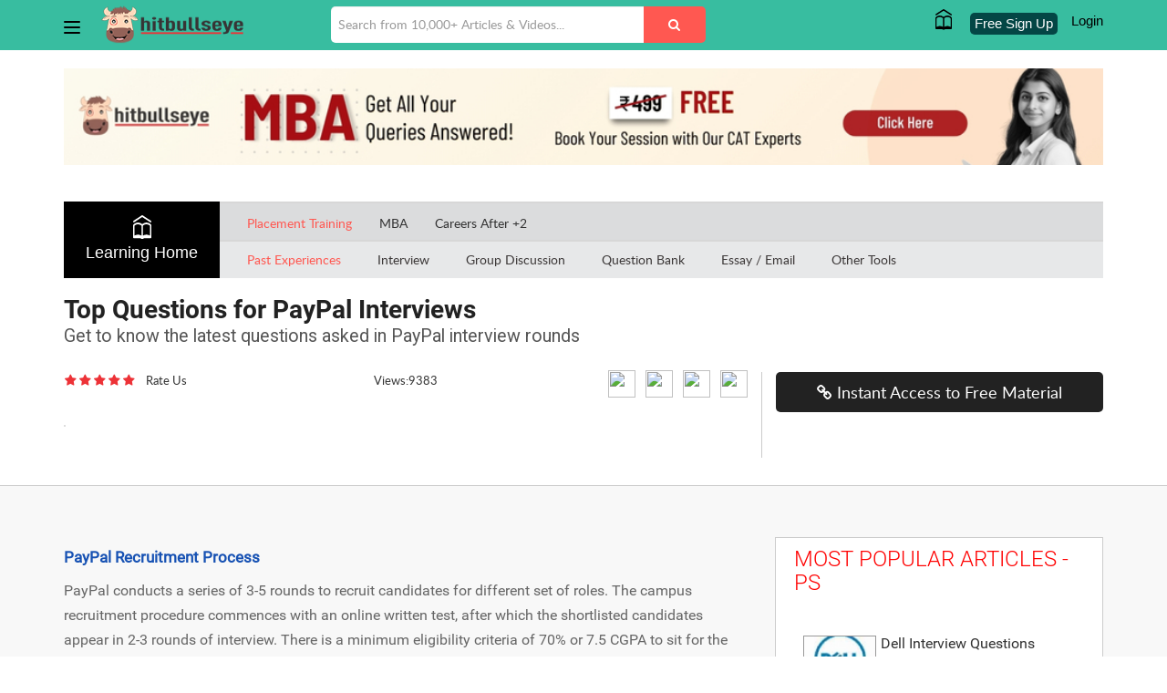

--- FILE ---
content_type: text/html; charset=utf-8
request_url: https://gdpi.hitbullseye.com/paypal/paypal-interview-questions.php
body_size: 41424
content:
<!DOCTYPE html>
<html lang="en">
<head>
	<!-- Google Tag Manager -->
	<script>(function(w,d,s,l,i){w[l]=w[l]||[];w[l].push({'gtm.start':
	new Date().getTime(),event:'gtm.js'});var f=d.getElementsByTagName(s)[0],
	j=d.createElement(s),dl=l!='dataLayer'?'&l='+l:'';j.async=true;j.src=
	'https://www.googletagmanager.com/gtm.js?id='+i+dl;f.parentNode.insertBefore(j,f);
	})(window,document,'script','dataLayer','GTM-P2LW8JP');</script>
	<!-- End Google Tag Manager -->

	

<meta charset="utf-8" />
<meta http-equiv="X-UA-Compatible" content="IE=edge,chrome=1" /><script type="text/javascript">(window.NREUM||(NREUM={})).init={privacy:{cookies_enabled:true},ajax:{deny_list:["bam.nr-data.net"]},feature_flags:["soft_nav"],distributed_tracing:{enabled:true}};(window.NREUM||(NREUM={})).loader_config={agentID:"1588826869",accountID:"1969074",trustKey:"1969074",xpid:"VQ8BWFZUDBABUVRWBQgDV1YD",licenseKey:"2e5b8f4dc3",applicationID:"1554294122",browserID:"1588826869"};;/*! For license information please see nr-loader-spa-1.308.0.min.js.LICENSE.txt */
(()=>{var e,t,r={384:(e,t,r)=>{"use strict";r.d(t,{NT:()=>a,US:()=>u,Zm:()=>o,bQ:()=>d,dV:()=>c,pV:()=>l});var n=r(6154),i=r(1863),s=r(1910);const a={beacon:"bam.nr-data.net",errorBeacon:"bam.nr-data.net"};function o(){return n.gm.NREUM||(n.gm.NREUM={}),void 0===n.gm.newrelic&&(n.gm.newrelic=n.gm.NREUM),n.gm.NREUM}function c(){let e=o();return e.o||(e.o={ST:n.gm.setTimeout,SI:n.gm.setImmediate||n.gm.setInterval,CT:n.gm.clearTimeout,XHR:n.gm.XMLHttpRequest,REQ:n.gm.Request,EV:n.gm.Event,PR:n.gm.Promise,MO:n.gm.MutationObserver,FETCH:n.gm.fetch,WS:n.gm.WebSocket},(0,s.i)(...Object.values(e.o))),e}function d(e,t){let r=o();r.initializedAgents??={},t.initializedAt={ms:(0,i.t)(),date:new Date},r.initializedAgents[e]=t}function u(e,t){o()[e]=t}function l(){return function(){let e=o();const t=e.info||{};e.info={beacon:a.beacon,errorBeacon:a.errorBeacon,...t}}(),function(){let e=o();const t=e.init||{};e.init={...t}}(),c(),function(){let e=o();const t=e.loader_config||{};e.loader_config={...t}}(),o()}},782:(e,t,r)=>{"use strict";r.d(t,{T:()=>n});const n=r(860).K7.pageViewTiming},860:(e,t,r)=>{"use strict";r.d(t,{$J:()=>u,K7:()=>c,P3:()=>d,XX:()=>i,Yy:()=>o,df:()=>s,qY:()=>n,v4:()=>a});const n="events",i="jserrors",s="browser/blobs",a="rum",o="browser/logs",c={ajax:"ajax",genericEvents:"generic_events",jserrors:i,logging:"logging",metrics:"metrics",pageAction:"page_action",pageViewEvent:"page_view_event",pageViewTiming:"page_view_timing",sessionReplay:"session_replay",sessionTrace:"session_trace",softNav:"soft_navigations",spa:"spa"},d={[c.pageViewEvent]:1,[c.pageViewTiming]:2,[c.metrics]:3,[c.jserrors]:4,[c.spa]:5,[c.ajax]:6,[c.sessionTrace]:7,[c.softNav]:8,[c.sessionReplay]:9,[c.logging]:10,[c.genericEvents]:11},u={[c.pageViewEvent]:a,[c.pageViewTiming]:n,[c.ajax]:n,[c.spa]:n,[c.softNav]:n,[c.metrics]:i,[c.jserrors]:i,[c.sessionTrace]:s,[c.sessionReplay]:s,[c.logging]:o,[c.genericEvents]:"ins"}},944:(e,t,r)=>{"use strict";r.d(t,{R:()=>i});var n=r(3241);function i(e,t){"function"==typeof console.debug&&(console.debug("New Relic Warning: https://github.com/newrelic/newrelic-browser-agent/blob/main/docs/warning-codes.md#".concat(e),t),(0,n.W)({agentIdentifier:null,drained:null,type:"data",name:"warn",feature:"warn",data:{code:e,secondary:t}}))}},993:(e,t,r)=>{"use strict";r.d(t,{A$:()=>s,ET:()=>a,TZ:()=>o,p_:()=>i});var n=r(860);const i={ERROR:"ERROR",WARN:"WARN",INFO:"INFO",DEBUG:"DEBUG",TRACE:"TRACE"},s={OFF:0,ERROR:1,WARN:2,INFO:3,DEBUG:4,TRACE:5},a="log",o=n.K7.logging},1541:(e,t,r)=>{"use strict";r.d(t,{U:()=>i,f:()=>n});const n={MFE:"MFE",BA:"BA"};function i(e,t){if(2!==t?.harvestEndpointVersion)return{};const r=t.agentRef.runtime.appMetadata.agents[0].entityGuid;return e?{"source.id":e.id,"source.name":e.name,"source.type":e.type,"parent.id":e.parent?.id||r,"parent.type":e.parent?.type||n.BA}:{"entity.guid":r,appId:t.agentRef.info.applicationID}}},1687:(e,t,r)=>{"use strict";r.d(t,{Ak:()=>d,Ze:()=>h,x3:()=>u});var n=r(3241),i=r(7836),s=r(3606),a=r(860),o=r(2646);const c={};function d(e,t){const r={staged:!1,priority:a.P3[t]||0};l(e),c[e].get(t)||c[e].set(t,r)}function u(e,t){e&&c[e]&&(c[e].get(t)&&c[e].delete(t),p(e,t,!1),c[e].size&&f(e))}function l(e){if(!e)throw new Error("agentIdentifier required");c[e]||(c[e]=new Map)}function h(e="",t="feature",r=!1){if(l(e),!e||!c[e].get(t)||r)return p(e,t);c[e].get(t).staged=!0,f(e)}function f(e){const t=Array.from(c[e]);t.every(([e,t])=>t.staged)&&(t.sort((e,t)=>e[1].priority-t[1].priority),t.forEach(([t])=>{c[e].delete(t),p(e,t)}))}function p(e,t,r=!0){const a=e?i.ee.get(e):i.ee,c=s.i.handlers;if(!a.aborted&&a.backlog&&c){if((0,n.W)({agentIdentifier:e,type:"lifecycle",name:"drain",feature:t}),r){const e=a.backlog[t],r=c[t];if(r){for(let t=0;e&&t<e.length;++t)g(e[t],r);Object.entries(r).forEach(([e,t])=>{Object.values(t||{}).forEach(t=>{t[0]?.on&&t[0]?.context()instanceof o.y&&t[0].on(e,t[1])})})}}a.isolatedBacklog||delete c[t],a.backlog[t]=null,a.emit("drain-"+t,[])}}function g(e,t){var r=e[1];Object.values(t[r]||{}).forEach(t=>{var r=e[0];if(t[0]===r){var n=t[1],i=e[3],s=e[2];n.apply(i,s)}})}},1738:(e,t,r)=>{"use strict";r.d(t,{U:()=>f,Y:()=>h});var n=r(3241),i=r(9908),s=r(1863),a=r(944),o=r(5701),c=r(3969),d=r(8362),u=r(860),l=r(4261);function h(e,t,r,s){const h=s||r;!h||h[e]&&h[e]!==d.d.prototype[e]||(h[e]=function(){(0,i.p)(c.xV,["API/"+e+"/called"],void 0,u.K7.metrics,r.ee),(0,n.W)({agentIdentifier:r.agentIdentifier,drained:!!o.B?.[r.agentIdentifier],type:"data",name:"api",feature:l.Pl+e,data:{}});try{return t.apply(this,arguments)}catch(e){(0,a.R)(23,e)}})}function f(e,t,r,n,a){const o=e.info;null===r?delete o.jsAttributes[t]:o.jsAttributes[t]=r,(a||null===r)&&(0,i.p)(l.Pl+n,[(0,s.t)(),t,r],void 0,"session",e.ee)}},1741:(e,t,r)=>{"use strict";r.d(t,{W:()=>s});var n=r(944),i=r(4261);class s{#e(e,...t){if(this[e]!==s.prototype[e])return this[e](...t);(0,n.R)(35,e)}addPageAction(e,t){return this.#e(i.hG,e,t)}register(e){return this.#e(i.eY,e)}recordCustomEvent(e,t){return this.#e(i.fF,e,t)}setPageViewName(e,t){return this.#e(i.Fw,e,t)}setCustomAttribute(e,t,r){return this.#e(i.cD,e,t,r)}noticeError(e,t){return this.#e(i.o5,e,t)}setUserId(e,t=!1){return this.#e(i.Dl,e,t)}setApplicationVersion(e){return this.#e(i.nb,e)}setErrorHandler(e){return this.#e(i.bt,e)}addRelease(e,t){return this.#e(i.k6,e,t)}log(e,t){return this.#e(i.$9,e,t)}start(){return this.#e(i.d3)}finished(e){return this.#e(i.BL,e)}recordReplay(){return this.#e(i.CH)}pauseReplay(){return this.#e(i.Tb)}addToTrace(e){return this.#e(i.U2,e)}setCurrentRouteName(e){return this.#e(i.PA,e)}interaction(e){return this.#e(i.dT,e)}wrapLogger(e,t,r){return this.#e(i.Wb,e,t,r)}measure(e,t){return this.#e(i.V1,e,t)}consent(e){return this.#e(i.Pv,e)}}},1863:(e,t,r)=>{"use strict";function n(){return Math.floor(performance.now())}r.d(t,{t:()=>n})},1910:(e,t,r)=>{"use strict";r.d(t,{i:()=>s});var n=r(944);const i=new Map;function s(...e){return e.every(e=>{if(i.has(e))return i.get(e);const t="function"==typeof e?e.toString():"",r=t.includes("[native code]"),s=t.includes("nrWrapper");return r||s||(0,n.R)(64,e?.name||t),i.set(e,r),r})}},2555:(e,t,r)=>{"use strict";r.d(t,{D:()=>o,f:()=>a});var n=r(384),i=r(8122);const s={beacon:n.NT.beacon,errorBeacon:n.NT.errorBeacon,licenseKey:void 0,applicationID:void 0,sa:void 0,queueTime:void 0,applicationTime:void 0,ttGuid:void 0,user:void 0,account:void 0,product:void 0,extra:void 0,jsAttributes:{},userAttributes:void 0,atts:void 0,transactionName:void 0,tNamePlain:void 0};function a(e){try{return!!e.licenseKey&&!!e.errorBeacon&&!!e.applicationID}catch(e){return!1}}const o=e=>(0,i.a)(e,s)},2614:(e,t,r)=>{"use strict";r.d(t,{BB:()=>a,H3:()=>n,g:()=>d,iL:()=>c,tS:()=>o,uh:()=>i,wk:()=>s});const n="NRBA",i="SESSION",s=144e5,a=18e5,o={STARTED:"session-started",PAUSE:"session-pause",RESET:"session-reset",RESUME:"session-resume",UPDATE:"session-update"},c={SAME_TAB:"same-tab",CROSS_TAB:"cross-tab"},d={OFF:0,FULL:1,ERROR:2}},2646:(e,t,r)=>{"use strict";r.d(t,{y:()=>n});class n{constructor(e){this.contextId=e}}},2843:(e,t,r)=>{"use strict";r.d(t,{G:()=>s,u:()=>i});var n=r(3878);function i(e,t=!1,r,i){(0,n.DD)("visibilitychange",function(){if(t)return void("hidden"===document.visibilityState&&e());e(document.visibilityState)},r,i)}function s(e,t,r){(0,n.sp)("pagehide",e,t,r)}},3241:(e,t,r)=>{"use strict";r.d(t,{W:()=>s});var n=r(6154);const i="newrelic";function s(e={}){try{n.gm.dispatchEvent(new CustomEvent(i,{detail:e}))}catch(e){}}},3304:(e,t,r)=>{"use strict";r.d(t,{A:()=>s});var n=r(7836);const i=()=>{const e=new WeakSet;return(t,r)=>{if("object"==typeof r&&null!==r){if(e.has(r))return;e.add(r)}return r}};function s(e){try{return JSON.stringify(e,i())??""}catch(e){try{n.ee.emit("internal-error",[e])}catch(e){}return""}}},3333:(e,t,r)=>{"use strict";r.d(t,{$v:()=>u,TZ:()=>n,Xh:()=>c,Zp:()=>i,kd:()=>d,mq:()=>o,nf:()=>a,qN:()=>s});const n=r(860).K7.genericEvents,i=["auxclick","click","copy","keydown","paste","scrollend"],s=["focus","blur"],a=4,o=1e3,c=2e3,d=["PageAction","UserAction","BrowserPerformance"],u={RESOURCES:"experimental.resources",REGISTER:"register"}},3434:(e,t,r)=>{"use strict";r.d(t,{Jt:()=>s,YM:()=>d});var n=r(7836),i=r(5607);const s="nr@original:".concat(i.W),a=50;var o=Object.prototype.hasOwnProperty,c=!1;function d(e,t){return e||(e=n.ee),r.inPlace=function(e,t,n,i,s){n||(n="");const a="-"===n.charAt(0);for(let o=0;o<t.length;o++){const c=t[o],d=e[c];l(d)||(e[c]=r(d,a?c+n:n,i,c,s))}},r.flag=s,r;function r(t,r,n,c,d){return l(t)?t:(r||(r=""),nrWrapper[s]=t,function(e,t,r){if(Object.defineProperty&&Object.keys)try{return Object.keys(e).forEach(function(r){Object.defineProperty(t,r,{get:function(){return e[r]},set:function(t){return e[r]=t,t}})}),t}catch(e){u([e],r)}for(var n in e)o.call(e,n)&&(t[n]=e[n])}(t,nrWrapper,e),nrWrapper);function nrWrapper(){var s,o,l,h;let f;try{o=this,s=[...arguments],l="function"==typeof n?n(s,o):n||{}}catch(t){u([t,"",[s,o,c],l],e)}i(r+"start",[s,o,c],l,d);const p=performance.now();let g;try{return h=t.apply(o,s),g=performance.now(),h}catch(e){throw g=performance.now(),i(r+"err",[s,o,e],l,d),f=e,f}finally{const e=g-p,t={start:p,end:g,duration:e,isLongTask:e>=a,methodName:c,thrownError:f};t.isLongTask&&i("long-task",[t,o],l,d),i(r+"end",[s,o,h],l,d)}}}function i(r,n,i,s){if(!c||t){var a=c;c=!0;try{e.emit(r,n,i,t,s)}catch(t){u([t,r,n,i],e)}c=a}}}function u(e,t){t||(t=n.ee);try{t.emit("internal-error",e)}catch(e){}}function l(e){return!(e&&"function"==typeof e&&e.apply&&!e[s])}},3606:(e,t,r)=>{"use strict";r.d(t,{i:()=>s});var n=r(9908);s.on=a;var i=s.handlers={};function s(e,t,r,s){a(s||n.d,i,e,t,r)}function a(e,t,r,i,s){s||(s="feature"),e||(e=n.d);var a=t[s]=t[s]||{};(a[r]=a[r]||[]).push([e,i])}},3738:(e,t,r)=>{"use strict";r.d(t,{He:()=>i,Kp:()=>o,Lc:()=>d,Rz:()=>u,TZ:()=>n,bD:()=>s,d3:()=>a,jx:()=>l,sl:()=>h,uP:()=>c});const n=r(860).K7.sessionTrace,i="bstResource",s="resource",a="-start",o="-end",c="fn"+a,d="fn"+o,u="pushState",l=1e3,h=3e4},3785:(e,t,r)=>{"use strict";r.d(t,{R:()=>c,b:()=>d});var n=r(9908),i=r(1863),s=r(860),a=r(3969),o=r(993);function c(e,t,r={},c=o.p_.INFO,d=!0,u,l=(0,i.t)()){(0,n.p)(a.xV,["API/logging/".concat(c.toLowerCase(),"/called")],void 0,s.K7.metrics,e),(0,n.p)(o.ET,[l,t,r,c,d,u],void 0,s.K7.logging,e)}function d(e){return"string"==typeof e&&Object.values(o.p_).some(t=>t===e.toUpperCase().trim())}},3878:(e,t,r)=>{"use strict";function n(e,t){return{capture:e,passive:!1,signal:t}}function i(e,t,r=!1,i){window.addEventListener(e,t,n(r,i))}function s(e,t,r=!1,i){document.addEventListener(e,t,n(r,i))}r.d(t,{DD:()=>s,jT:()=>n,sp:()=>i})},3962:(e,t,r)=>{"use strict";r.d(t,{AM:()=>a,O2:()=>l,OV:()=>s,Qu:()=>h,TZ:()=>c,ih:()=>f,pP:()=>o,t1:()=>u,tC:()=>i,wD:()=>d});var n=r(860);const i=["click","keydown","submit"],s="popstate",a="api",o="initialPageLoad",c=n.K7.softNav,d=5e3,u=500,l={INITIAL_PAGE_LOAD:"",ROUTE_CHANGE:1,UNSPECIFIED:2},h={INTERACTION:1,AJAX:2,CUSTOM_END:3,CUSTOM_TRACER:4},f={IP:"in progress",PF:"pending finish",FIN:"finished",CAN:"cancelled"}},3969:(e,t,r)=>{"use strict";r.d(t,{TZ:()=>n,XG:()=>o,rs:()=>i,xV:()=>a,z_:()=>s});const n=r(860).K7.metrics,i="sm",s="cm",a="storeSupportabilityMetrics",o="storeEventMetrics"},4234:(e,t,r)=>{"use strict";r.d(t,{W:()=>s});var n=r(7836),i=r(1687);class s{constructor(e,t){this.agentIdentifier=e,this.ee=n.ee.get(e),this.featureName=t,this.blocked=!1}deregisterDrain(){(0,i.x3)(this.agentIdentifier,this.featureName)}}},4261:(e,t,r)=>{"use strict";r.d(t,{$9:()=>u,BL:()=>c,CH:()=>p,Dl:()=>R,Fw:()=>w,PA:()=>v,Pl:()=>n,Pv:()=>A,Tb:()=>h,U2:()=>a,V1:()=>E,Wb:()=>T,bt:()=>y,cD:()=>b,d3:()=>x,dT:()=>d,eY:()=>g,fF:()=>f,hG:()=>s,hw:()=>i,k6:()=>o,nb:()=>m,o5:()=>l});const n="api-",i=n+"ixn-",s="addPageAction",a="addToTrace",o="addRelease",c="finished",d="interaction",u="log",l="noticeError",h="pauseReplay",f="recordCustomEvent",p="recordReplay",g="register",m="setApplicationVersion",v="setCurrentRouteName",b="setCustomAttribute",y="setErrorHandler",w="setPageViewName",R="setUserId",x="start",T="wrapLogger",E="measure",A="consent"},5205:(e,t,r)=>{"use strict";r.d(t,{j:()=>S});var n=r(384),i=r(1741);var s=r(2555),a=r(3333);const o=e=>{if(!e||"string"!=typeof e)return!1;try{document.createDocumentFragment().querySelector(e)}catch{return!1}return!0};var c=r(2614),d=r(944),u=r(8122);const l="[data-nr-mask]",h=e=>(0,u.a)(e,(()=>{const e={feature_flags:[],experimental:{allow_registered_children:!1,resources:!1},mask_selector:"*",block_selector:"[data-nr-block]",mask_input_options:{color:!1,date:!1,"datetime-local":!1,email:!1,month:!1,number:!1,range:!1,search:!1,tel:!1,text:!1,time:!1,url:!1,week:!1,textarea:!1,select:!1,password:!0}};return{ajax:{deny_list:void 0,block_internal:!0,enabled:!0,autoStart:!0},api:{get allow_registered_children(){return e.feature_flags.includes(a.$v.REGISTER)||e.experimental.allow_registered_children},set allow_registered_children(t){e.experimental.allow_registered_children=t},duplicate_registered_data:!1},browser_consent_mode:{enabled:!1},distributed_tracing:{enabled:void 0,exclude_newrelic_header:void 0,cors_use_newrelic_header:void 0,cors_use_tracecontext_headers:void 0,allowed_origins:void 0},get feature_flags(){return e.feature_flags},set feature_flags(t){e.feature_flags=t},generic_events:{enabled:!0,autoStart:!0},harvest:{interval:30},jserrors:{enabled:!0,autoStart:!0},logging:{enabled:!0,autoStart:!0},metrics:{enabled:!0,autoStart:!0},obfuscate:void 0,page_action:{enabled:!0},page_view_event:{enabled:!0,autoStart:!0},page_view_timing:{enabled:!0,autoStart:!0},performance:{capture_marks:!1,capture_measures:!1,capture_detail:!0,resources:{get enabled(){return e.feature_flags.includes(a.$v.RESOURCES)||e.experimental.resources},set enabled(t){e.experimental.resources=t},asset_types:[],first_party_domains:[],ignore_newrelic:!0}},privacy:{cookies_enabled:!0},proxy:{assets:void 0,beacon:void 0},session:{expiresMs:c.wk,inactiveMs:c.BB},session_replay:{autoStart:!0,enabled:!1,preload:!1,sampling_rate:10,error_sampling_rate:100,collect_fonts:!1,inline_images:!1,fix_stylesheets:!0,mask_all_inputs:!0,get mask_text_selector(){return e.mask_selector},set mask_text_selector(t){o(t)?e.mask_selector="".concat(t,",").concat(l):""===t||null===t?e.mask_selector=l:(0,d.R)(5,t)},get block_class(){return"nr-block"},get ignore_class(){return"nr-ignore"},get mask_text_class(){return"nr-mask"},get block_selector(){return e.block_selector},set block_selector(t){o(t)?e.block_selector+=",".concat(t):""!==t&&(0,d.R)(6,t)},get mask_input_options(){return e.mask_input_options},set mask_input_options(t){t&&"object"==typeof t?e.mask_input_options={...t,password:!0}:(0,d.R)(7,t)}},session_trace:{enabled:!0,autoStart:!0},soft_navigations:{enabled:!0,autoStart:!0},spa:{enabled:!0,autoStart:!0},ssl:void 0,user_actions:{enabled:!0,elementAttributes:["id","className","tagName","type"]}}})());var f=r(6154),p=r(9324);let g=0;const m={buildEnv:p.F3,distMethod:p.Xs,version:p.xv,originTime:f.WN},v={consented:!1},b={appMetadata:{},get consented(){return this.session?.state?.consent||v.consented},set consented(e){v.consented=e},customTransaction:void 0,denyList:void 0,disabled:!1,harvester:void 0,isolatedBacklog:!1,isRecording:!1,loaderType:void 0,maxBytes:3e4,obfuscator:void 0,onerror:void 0,ptid:void 0,releaseIds:{},session:void 0,timeKeeper:void 0,registeredEntities:[],jsAttributesMetadata:{bytes:0},get harvestCount(){return++g}},y=e=>{const t=(0,u.a)(e,b),r=Object.keys(m).reduce((e,t)=>(e[t]={value:m[t],writable:!1,configurable:!0,enumerable:!0},e),{});return Object.defineProperties(t,r)};var w=r(5701);const R=e=>{const t=e.startsWith("http");e+="/",r.p=t?e:"https://"+e};var x=r(7836),T=r(3241);const E={accountID:void 0,trustKey:void 0,agentID:void 0,licenseKey:void 0,applicationID:void 0,xpid:void 0},A=e=>(0,u.a)(e,E),_=new Set;function S(e,t={},r,a){let{init:o,info:c,loader_config:d,runtime:u={},exposed:l=!0}=t;if(!c){const e=(0,n.pV)();o=e.init,c=e.info,d=e.loader_config}e.init=h(o||{}),e.loader_config=A(d||{}),c.jsAttributes??={},f.bv&&(c.jsAttributes.isWorker=!0),e.info=(0,s.D)(c);const p=e.init,g=[c.beacon,c.errorBeacon];_.has(e.agentIdentifier)||(p.proxy.assets&&(R(p.proxy.assets),g.push(p.proxy.assets)),p.proxy.beacon&&g.push(p.proxy.beacon),e.beacons=[...g],function(e){const t=(0,n.pV)();Object.getOwnPropertyNames(i.W.prototype).forEach(r=>{const n=i.W.prototype[r];if("function"!=typeof n||"constructor"===n)return;let s=t[r];e[r]&&!1!==e.exposed&&"micro-agent"!==e.runtime?.loaderType&&(t[r]=(...t)=>{const n=e[r](...t);return s?s(...t):n})})}(e),(0,n.US)("activatedFeatures",w.B)),u.denyList=[...p.ajax.deny_list||[],...p.ajax.block_internal?g:[]],u.ptid=e.agentIdentifier,u.loaderType=r,e.runtime=y(u),_.has(e.agentIdentifier)||(e.ee=x.ee.get(e.agentIdentifier),e.exposed=l,(0,T.W)({agentIdentifier:e.agentIdentifier,drained:!!w.B?.[e.agentIdentifier],type:"lifecycle",name:"initialize",feature:void 0,data:e.config})),_.add(e.agentIdentifier)}},5270:(e,t,r)=>{"use strict";r.d(t,{Aw:()=>a,SR:()=>s,rF:()=>o});var n=r(384),i=r(7767);function s(e){return!!(0,n.dV)().o.MO&&(0,i.V)(e)&&!0===e?.session_trace.enabled}function a(e){return!0===e?.session_replay.preload&&s(e)}function o(e,t){try{if("string"==typeof t?.type){if("password"===t.type.toLowerCase())return"*".repeat(e?.length||0);if(void 0!==t?.dataset?.nrUnmask||t?.classList?.contains("nr-unmask"))return e}}catch(e){}return"string"==typeof e?e.replace(/[\S]/g,"*"):"*".repeat(e?.length||0)}},5289:(e,t,r)=>{"use strict";r.d(t,{GG:()=>a,Qr:()=>c,sB:()=>o});var n=r(3878),i=r(6389);function s(){return"undefined"==typeof document||"complete"===document.readyState}function a(e,t){if(s())return e();const r=(0,i.J)(e),a=setInterval(()=>{s()&&(clearInterval(a),r())},500);(0,n.sp)("load",r,t)}function o(e){if(s())return e();(0,n.DD)("DOMContentLoaded",e)}function c(e){if(s())return e();(0,n.sp)("popstate",e)}},5607:(e,t,r)=>{"use strict";r.d(t,{W:()=>n});const n=(0,r(9566).bz)()},5701:(e,t,r)=>{"use strict";r.d(t,{B:()=>s,t:()=>a});var n=r(3241);const i=new Set,s={};function a(e,t){const r=t.agentIdentifier;s[r]??={},e&&"object"==typeof e&&(i.has(r)||(t.ee.emit("rumresp",[e]),s[r]=e,i.add(r),(0,n.W)({agentIdentifier:r,loaded:!0,drained:!0,type:"lifecycle",name:"load",feature:void 0,data:e})))}},6154:(e,t,r)=>{"use strict";r.d(t,{OF:()=>d,RI:()=>i,WN:()=>h,bv:()=>s,eN:()=>f,gm:()=>a,lR:()=>l,m:()=>c,mw:()=>o,sb:()=>u});var n=r(1863);const i="undefined"!=typeof window&&!!window.document,s="undefined"!=typeof WorkerGlobalScope&&("undefined"!=typeof self&&self instanceof WorkerGlobalScope&&self.navigator instanceof WorkerNavigator||"undefined"!=typeof globalThis&&globalThis instanceof WorkerGlobalScope&&globalThis.navigator instanceof WorkerNavigator),a=i?window:"undefined"!=typeof WorkerGlobalScope&&("undefined"!=typeof self&&self instanceof WorkerGlobalScope&&self||"undefined"!=typeof globalThis&&globalThis instanceof WorkerGlobalScope&&globalThis),o=Boolean("hidden"===a?.document?.visibilityState),c=""+a?.location,d=/iPad|iPhone|iPod/.test(a.navigator?.userAgent),u=d&&"undefined"==typeof SharedWorker,l=(()=>{const e=a.navigator?.userAgent?.match(/Firefox[/\s](\d+\.\d+)/);return Array.isArray(e)&&e.length>=2?+e[1]:0})(),h=Date.now()-(0,n.t)(),f=()=>"undefined"!=typeof PerformanceNavigationTiming&&a?.performance?.getEntriesByType("navigation")?.[0]?.responseStart},6344:(e,t,r)=>{"use strict";r.d(t,{BB:()=>u,Qb:()=>l,TZ:()=>i,Ug:()=>a,Vh:()=>s,_s:()=>o,bc:()=>d,yP:()=>c});var n=r(2614);const i=r(860).K7.sessionReplay,s="errorDuringReplay",a=.12,o={DomContentLoaded:0,Load:1,FullSnapshot:2,IncrementalSnapshot:3,Meta:4,Custom:5},c={[n.g.ERROR]:15e3,[n.g.FULL]:3e5,[n.g.OFF]:0},d={RESET:{message:"Session was reset",sm:"Reset"},IMPORT:{message:"Recorder failed to import",sm:"Import"},TOO_MANY:{message:"429: Too Many Requests",sm:"Too-Many"},TOO_BIG:{message:"Payload was too large",sm:"Too-Big"},CROSS_TAB:{message:"Session Entity was set to OFF on another tab",sm:"Cross-Tab"},ENTITLEMENTS:{message:"Session Replay is not allowed and will not be started",sm:"Entitlement"}},u=5e3,l={API:"api",RESUME:"resume",SWITCH_TO_FULL:"switchToFull",INITIALIZE:"initialize",PRELOAD:"preload"}},6389:(e,t,r)=>{"use strict";function n(e,t=500,r={}){const n=r?.leading||!1;let i;return(...r)=>{n&&void 0===i&&(e.apply(this,r),i=setTimeout(()=>{i=clearTimeout(i)},t)),n||(clearTimeout(i),i=setTimeout(()=>{e.apply(this,r)},t))}}function i(e){let t=!1;return(...r)=>{t||(t=!0,e.apply(this,r))}}r.d(t,{J:()=>i,s:()=>n})},6630:(e,t,r)=>{"use strict";r.d(t,{T:()=>n});const n=r(860).K7.pageViewEvent},6774:(e,t,r)=>{"use strict";r.d(t,{T:()=>n});const n=r(860).K7.jserrors},7295:(e,t,r)=>{"use strict";r.d(t,{Xv:()=>a,gX:()=>i,iW:()=>s});var n=[];function i(e){if(!e||s(e))return!1;if(0===n.length)return!0;if("*"===n[0].hostname)return!1;for(var t=0;t<n.length;t++){var r=n[t];if(r.hostname.test(e.hostname)&&r.pathname.test(e.pathname))return!1}return!0}function s(e){return void 0===e.hostname}function a(e){if(n=[],e&&e.length)for(var t=0;t<e.length;t++){let r=e[t];if(!r)continue;if("*"===r)return void(n=[{hostname:"*"}]);0===r.indexOf("http://")?r=r.substring(7):0===r.indexOf("https://")&&(r=r.substring(8));const i=r.indexOf("/");let s,a;i>0?(s=r.substring(0,i),a=r.substring(i)):(s=r,a="*");let[c]=s.split(":");n.push({hostname:o(c),pathname:o(a,!0)})}}function o(e,t=!1){const r=e.replace(/[.+?^${}()|[\]\\]/g,e=>"\\"+e).replace(/\*/g,".*?");return new RegExp((t?"^":"")+r+"$")}},7485:(e,t,r)=>{"use strict";r.d(t,{D:()=>i});var n=r(6154);function i(e){if(0===(e||"").indexOf("data:"))return{protocol:"data"};try{const t=new URL(e,location.href),r={port:t.port,hostname:t.hostname,pathname:t.pathname,search:t.search,protocol:t.protocol.slice(0,t.protocol.indexOf(":")),sameOrigin:t.protocol===n.gm?.location?.protocol&&t.host===n.gm?.location?.host};return r.port&&""!==r.port||("http:"===t.protocol&&(r.port="80"),"https:"===t.protocol&&(r.port="443")),r.pathname&&""!==r.pathname?r.pathname.startsWith("/")||(r.pathname="/".concat(r.pathname)):r.pathname="/",r}catch(e){return{}}}},7699:(e,t,r)=>{"use strict";r.d(t,{It:()=>s,KC:()=>o,No:()=>i,qh:()=>a});var n=r(860);const i=16e3,s=1e6,a="SESSION_ERROR",o={[n.K7.logging]:!0,[n.K7.genericEvents]:!1,[n.K7.jserrors]:!1,[n.K7.ajax]:!1}},7767:(e,t,r)=>{"use strict";r.d(t,{V:()=>i});var n=r(6154);const i=e=>n.RI&&!0===e?.privacy.cookies_enabled},7836:(e,t,r)=>{"use strict";r.d(t,{P:()=>o,ee:()=>c});var n=r(384),i=r(8990),s=r(2646),a=r(5607);const o="nr@context:".concat(a.W),c=function e(t,r){var n={},a={},u={},l=!1;try{l=16===r.length&&d.initializedAgents?.[r]?.runtime.isolatedBacklog}catch(e){}var h={on:p,addEventListener:p,removeEventListener:function(e,t){var r=n[e];if(!r)return;for(var i=0;i<r.length;i++)r[i]===t&&r.splice(i,1)},emit:function(e,r,n,i,s){!1!==s&&(s=!0);if(c.aborted&&!i)return;t&&s&&t.emit(e,r,n);var o=f(n);g(e).forEach(e=>{e.apply(o,r)});var d=v()[a[e]];d&&d.push([h,e,r,o]);return o},get:m,listeners:g,context:f,buffer:function(e,t){const r=v();if(t=t||"feature",h.aborted)return;Object.entries(e||{}).forEach(([e,n])=>{a[n]=t,t in r||(r[t]=[])})},abort:function(){h._aborted=!0,Object.keys(h.backlog).forEach(e=>{delete h.backlog[e]})},isBuffering:function(e){return!!v()[a[e]]},debugId:r,backlog:l?{}:t&&"object"==typeof t.backlog?t.backlog:{},isolatedBacklog:l};return Object.defineProperty(h,"aborted",{get:()=>{let e=h._aborted||!1;return e||(t&&(e=t.aborted),e)}}),h;function f(e){return e&&e instanceof s.y?e:e?(0,i.I)(e,o,()=>new s.y(o)):new s.y(o)}function p(e,t){n[e]=g(e).concat(t)}function g(e){return n[e]||[]}function m(t){return u[t]=u[t]||e(h,t)}function v(){return h.backlog}}(void 0,"globalEE"),d=(0,n.Zm)();d.ee||(d.ee=c)},8122:(e,t,r)=>{"use strict";r.d(t,{a:()=>i});var n=r(944);function i(e,t){try{if(!e||"object"!=typeof e)return(0,n.R)(3);if(!t||"object"!=typeof t)return(0,n.R)(4);const r=Object.create(Object.getPrototypeOf(t),Object.getOwnPropertyDescriptors(t)),s=0===Object.keys(r).length?e:r;for(let a in s)if(void 0!==e[a])try{if(null===e[a]){r[a]=null;continue}Array.isArray(e[a])&&Array.isArray(t[a])?r[a]=Array.from(new Set([...e[a],...t[a]])):"object"==typeof e[a]&&"object"==typeof t[a]?r[a]=i(e[a],t[a]):r[a]=e[a]}catch(e){r[a]||(0,n.R)(1,e)}return r}catch(e){(0,n.R)(2,e)}}},8139:(e,t,r)=>{"use strict";r.d(t,{u:()=>h});var n=r(7836),i=r(3434),s=r(8990),a=r(6154);const o={},c=a.gm.XMLHttpRequest,d="addEventListener",u="removeEventListener",l="nr@wrapped:".concat(n.P);function h(e){var t=function(e){return(e||n.ee).get("events")}(e);if(o[t.debugId]++)return t;o[t.debugId]=1;var r=(0,i.YM)(t,!0);function h(e){r.inPlace(e,[d,u],"-",p)}function p(e,t){return e[1]}return"getPrototypeOf"in Object&&(a.RI&&f(document,h),c&&f(c.prototype,h),f(a.gm,h)),t.on(d+"-start",function(e,t){var n=e[1];if(null!==n&&("function"==typeof n||"object"==typeof n)&&"newrelic"!==e[0]){var i=(0,s.I)(n,l,function(){var e={object:function(){if("function"!=typeof n.handleEvent)return;return n.handleEvent.apply(n,arguments)},function:n}[typeof n];return e?r(e,"fn-",null,e.name||"anonymous"):n});this.wrapped=e[1]=i}}),t.on(u+"-start",function(e){e[1]=this.wrapped||e[1]}),t}function f(e,t,...r){let n=e;for(;"object"==typeof n&&!Object.prototype.hasOwnProperty.call(n,d);)n=Object.getPrototypeOf(n);n&&t(n,...r)}},8362:(e,t,r)=>{"use strict";r.d(t,{d:()=>s});var n=r(9566),i=r(1741);class s extends i.W{agentIdentifier=(0,n.LA)(16)}},8374:(e,t,r)=>{r.nc=(()=>{try{return document?.currentScript?.nonce}catch(e){}return""})()},8990:(e,t,r)=>{"use strict";r.d(t,{I:()=>i});var n=Object.prototype.hasOwnProperty;function i(e,t,r){if(n.call(e,t))return e[t];var i=r();if(Object.defineProperty&&Object.keys)try{return Object.defineProperty(e,t,{value:i,writable:!0,enumerable:!1}),i}catch(e){}return e[t]=i,i}},9119:(e,t,r)=>{"use strict";r.d(t,{L:()=>s});var n=/([^?#]*)[^#]*(#[^?]*|$).*/,i=/([^?#]*)().*/;function s(e,t){return e?e.replace(t?n:i,"$1$2"):e}},9300:(e,t,r)=>{"use strict";r.d(t,{T:()=>n});const n=r(860).K7.ajax},9324:(e,t,r)=>{"use strict";r.d(t,{AJ:()=>a,F3:()=>i,Xs:()=>s,Yq:()=>o,xv:()=>n});const n="1.308.0",i="PROD",s="CDN",a="@newrelic/rrweb",o="1.0.1"},9566:(e,t,r)=>{"use strict";r.d(t,{LA:()=>o,ZF:()=>c,bz:()=>a,el:()=>d});var n=r(6154);const i="xxxxxxxx-xxxx-4xxx-yxxx-xxxxxxxxxxxx";function s(e,t){return e?15&e[t]:16*Math.random()|0}function a(){const e=n.gm?.crypto||n.gm?.msCrypto;let t,r=0;return e&&e.getRandomValues&&(t=e.getRandomValues(new Uint8Array(30))),i.split("").map(e=>"x"===e?s(t,r++).toString(16):"y"===e?(3&s()|8).toString(16):e).join("")}function o(e){const t=n.gm?.crypto||n.gm?.msCrypto;let r,i=0;t&&t.getRandomValues&&(r=t.getRandomValues(new Uint8Array(e)));const a=[];for(var o=0;o<e;o++)a.push(s(r,i++).toString(16));return a.join("")}function c(){return o(16)}function d(){return o(32)}},9908:(e,t,r)=>{"use strict";r.d(t,{d:()=>n,p:()=>i});var n=r(7836).ee.get("handle");function i(e,t,r,i,s){s?(s.buffer([e],i),s.emit(e,t,r)):(n.buffer([e],i),n.emit(e,t,r))}}},n={};function i(e){var t=n[e];if(void 0!==t)return t.exports;var s=n[e]={exports:{}};return r[e](s,s.exports,i),s.exports}i.m=r,i.d=(e,t)=>{for(var r in t)i.o(t,r)&&!i.o(e,r)&&Object.defineProperty(e,r,{enumerable:!0,get:t[r]})},i.f={},i.e=e=>Promise.all(Object.keys(i.f).reduce((t,r)=>(i.f[r](e,t),t),[])),i.u=e=>({212:"nr-spa-compressor",249:"nr-spa-recorder",478:"nr-spa"}[e]+"-1.308.0.min.js"),i.o=(e,t)=>Object.prototype.hasOwnProperty.call(e,t),e={},t="NRBA-1.308.0.PROD:",i.l=(r,n,s,a)=>{if(e[r])e[r].push(n);else{var o,c;if(void 0!==s)for(var d=document.getElementsByTagName("script"),u=0;u<d.length;u++){var l=d[u];if(l.getAttribute("src")==r||l.getAttribute("data-webpack")==t+s){o=l;break}}if(!o){c=!0;var h={478:"sha512-RSfSVnmHk59T/uIPbdSE0LPeqcEdF4/+XhfJdBuccH5rYMOEZDhFdtnh6X6nJk7hGpzHd9Ujhsy7lZEz/ORYCQ==",249:"sha512-ehJXhmntm85NSqW4MkhfQqmeKFulra3klDyY0OPDUE+sQ3GokHlPh1pmAzuNy//3j4ac6lzIbmXLvGQBMYmrkg==",212:"sha512-B9h4CR46ndKRgMBcK+j67uSR2RCnJfGefU+A7FrgR/k42ovXy5x/MAVFiSvFxuVeEk/pNLgvYGMp1cBSK/G6Fg=="};(o=document.createElement("script")).charset="utf-8",i.nc&&o.setAttribute("nonce",i.nc),o.setAttribute("data-webpack",t+s),o.src=r,0!==o.src.indexOf(window.location.origin+"/")&&(o.crossOrigin="anonymous"),h[a]&&(o.integrity=h[a])}e[r]=[n];var f=(t,n)=>{o.onerror=o.onload=null,clearTimeout(p);var i=e[r];if(delete e[r],o.parentNode&&o.parentNode.removeChild(o),i&&i.forEach(e=>e(n)),t)return t(n)},p=setTimeout(f.bind(null,void 0,{type:"timeout",target:o}),12e4);o.onerror=f.bind(null,o.onerror),o.onload=f.bind(null,o.onload),c&&document.head.appendChild(o)}},i.r=e=>{"undefined"!=typeof Symbol&&Symbol.toStringTag&&Object.defineProperty(e,Symbol.toStringTag,{value:"Module"}),Object.defineProperty(e,"__esModule",{value:!0})},i.p="https://js-agent.newrelic.com/",(()=>{var e={38:0,788:0};i.f.j=(t,r)=>{var n=i.o(e,t)?e[t]:void 0;if(0!==n)if(n)r.push(n[2]);else{var s=new Promise((r,i)=>n=e[t]=[r,i]);r.push(n[2]=s);var a=i.p+i.u(t),o=new Error;i.l(a,r=>{if(i.o(e,t)&&(0!==(n=e[t])&&(e[t]=void 0),n)){var s=r&&("load"===r.type?"missing":r.type),a=r&&r.target&&r.target.src;o.message="Loading chunk "+t+" failed: ("+s+": "+a+")",o.name="ChunkLoadError",o.type=s,o.request=a,n[1](o)}},"chunk-"+t,t)}};var t=(t,r)=>{var n,s,[a,o,c]=r,d=0;if(a.some(t=>0!==e[t])){for(n in o)i.o(o,n)&&(i.m[n]=o[n]);if(c)c(i)}for(t&&t(r);d<a.length;d++)s=a[d],i.o(e,s)&&e[s]&&e[s][0](),e[s]=0},r=self["webpackChunk:NRBA-1.308.0.PROD"]=self["webpackChunk:NRBA-1.308.0.PROD"]||[];r.forEach(t.bind(null,0)),r.push=t.bind(null,r.push.bind(r))})(),(()=>{"use strict";i(8374);var e=i(8362),t=i(860);const r=Object.values(t.K7);var n=i(5205);var s=i(9908),a=i(1863),o=i(4261),c=i(1738);var d=i(1687),u=i(4234),l=i(5289),h=i(6154),f=i(944),p=i(5270),g=i(7767),m=i(6389),v=i(7699);class b extends u.W{constructor(e,t){super(e.agentIdentifier,t),this.agentRef=e,this.abortHandler=void 0,this.featAggregate=void 0,this.loadedSuccessfully=void 0,this.onAggregateImported=new Promise(e=>{this.loadedSuccessfully=e}),this.deferred=Promise.resolve(),!1===e.init[this.featureName].autoStart?this.deferred=new Promise((t,r)=>{this.ee.on("manual-start-all",(0,m.J)(()=>{(0,d.Ak)(e.agentIdentifier,this.featureName),t()}))}):(0,d.Ak)(e.agentIdentifier,t)}importAggregator(e,t,r={}){if(this.featAggregate)return;const n=async()=>{let n;await this.deferred;try{if((0,g.V)(e.init)){const{setupAgentSession:t}=await i.e(478).then(i.bind(i,8766));n=t(e)}}catch(e){(0,f.R)(20,e),this.ee.emit("internal-error",[e]),(0,s.p)(v.qh,[e],void 0,this.featureName,this.ee)}try{if(!this.#t(this.featureName,n,e.init))return(0,d.Ze)(this.agentIdentifier,this.featureName),void this.loadedSuccessfully(!1);const{Aggregate:i}=await t();this.featAggregate=new i(e,r),e.runtime.harvester.initializedAggregates.push(this.featAggregate),this.loadedSuccessfully(!0)}catch(e){(0,f.R)(34,e),this.abortHandler?.(),(0,d.Ze)(this.agentIdentifier,this.featureName,!0),this.loadedSuccessfully(!1),this.ee&&this.ee.abort()}};h.RI?(0,l.GG)(()=>n(),!0):n()}#t(e,r,n){if(this.blocked)return!1;switch(e){case t.K7.sessionReplay:return(0,p.SR)(n)&&!!r;case t.K7.sessionTrace:return!!r;default:return!0}}}var y=i(6630),w=i(2614),R=i(3241);class x extends b{static featureName=y.T;constructor(e){var t;super(e,y.T),this.setupInspectionEvents(e.agentIdentifier),t=e,(0,c.Y)(o.Fw,function(e,r){"string"==typeof e&&("/"!==e.charAt(0)&&(e="/"+e),t.runtime.customTransaction=(r||"http://custom.transaction")+e,(0,s.p)(o.Pl+o.Fw,[(0,a.t)()],void 0,void 0,t.ee))},t),this.importAggregator(e,()=>i.e(478).then(i.bind(i,2467)))}setupInspectionEvents(e){const t=(t,r)=>{t&&(0,R.W)({agentIdentifier:e,timeStamp:t.timeStamp,loaded:"complete"===t.target.readyState,type:"window",name:r,data:t.target.location+""})};(0,l.sB)(e=>{t(e,"DOMContentLoaded")}),(0,l.GG)(e=>{t(e,"load")}),(0,l.Qr)(e=>{t(e,"navigate")}),this.ee.on(w.tS.UPDATE,(t,r)=>{(0,R.W)({agentIdentifier:e,type:"lifecycle",name:"session",data:r})})}}var T=i(384);class E extends e.d{constructor(e){var t;(super(),h.gm)?(this.features={},(0,T.bQ)(this.agentIdentifier,this),this.desiredFeatures=new Set(e.features||[]),this.desiredFeatures.add(x),(0,n.j)(this,e,e.loaderType||"agent"),t=this,(0,c.Y)(o.cD,function(e,r,n=!1){if("string"==typeof e){if(["string","number","boolean"].includes(typeof r)||null===r)return(0,c.U)(t,e,r,o.cD,n);(0,f.R)(40,typeof r)}else(0,f.R)(39,typeof e)},t),function(e){(0,c.Y)(o.Dl,function(t,r=!1){if("string"!=typeof t&&null!==t)return void(0,f.R)(41,typeof t);const n=e.info.jsAttributes["enduser.id"];r&&null!=n&&n!==t?(0,s.p)(o.Pl+"setUserIdAndResetSession",[t],void 0,"session",e.ee):(0,c.U)(e,"enduser.id",t,o.Dl,!0)},e)}(this),function(e){(0,c.Y)(o.nb,function(t){if("string"==typeof t||null===t)return(0,c.U)(e,"application.version",t,o.nb,!1);(0,f.R)(42,typeof t)},e)}(this),function(e){(0,c.Y)(o.d3,function(){e.ee.emit("manual-start-all")},e)}(this),function(e){(0,c.Y)(o.Pv,function(t=!0){if("boolean"==typeof t){if((0,s.p)(o.Pl+o.Pv,[t],void 0,"session",e.ee),e.runtime.consented=t,t){const t=e.features.page_view_event;t.onAggregateImported.then(e=>{const r=t.featAggregate;e&&!r.sentRum&&r.sendRum()})}}else(0,f.R)(65,typeof t)},e)}(this),this.run()):(0,f.R)(21)}get config(){return{info:this.info,init:this.init,loader_config:this.loader_config,runtime:this.runtime}}get api(){return this}run(){try{const e=function(e){const t={};return r.forEach(r=>{t[r]=!!e[r]?.enabled}),t}(this.init),n=[...this.desiredFeatures];n.sort((e,r)=>t.P3[e.featureName]-t.P3[r.featureName]),n.forEach(r=>{if(!e[r.featureName]&&r.featureName!==t.K7.pageViewEvent)return;if(r.featureName===t.K7.spa)return void(0,f.R)(67);const n=function(e){switch(e){case t.K7.ajax:return[t.K7.jserrors];case t.K7.sessionTrace:return[t.K7.ajax,t.K7.pageViewEvent];case t.K7.sessionReplay:return[t.K7.sessionTrace];case t.K7.pageViewTiming:return[t.K7.pageViewEvent];default:return[]}}(r.featureName).filter(e=>!(e in this.features));n.length>0&&(0,f.R)(36,{targetFeature:r.featureName,missingDependencies:n}),this.features[r.featureName]=new r(this)})}catch(e){(0,f.R)(22,e);for(const e in this.features)this.features[e].abortHandler?.();const t=(0,T.Zm)();delete t.initializedAgents[this.agentIdentifier]?.features,delete this.sharedAggregator;return t.ee.get(this.agentIdentifier).abort(),!1}}}var A=i(2843),_=i(782);class S extends b{static featureName=_.T;constructor(e){super(e,_.T),h.RI&&((0,A.u)(()=>(0,s.p)("docHidden",[(0,a.t)()],void 0,_.T,this.ee),!0),(0,A.G)(()=>(0,s.p)("winPagehide",[(0,a.t)()],void 0,_.T,this.ee)),this.importAggregator(e,()=>i.e(478).then(i.bind(i,9917))))}}var O=i(3969);class I extends b{static featureName=O.TZ;constructor(e){super(e,O.TZ),h.RI&&document.addEventListener("securitypolicyviolation",e=>{(0,s.p)(O.xV,["Generic/CSPViolation/Detected"],void 0,this.featureName,this.ee)}),this.importAggregator(e,()=>i.e(478).then(i.bind(i,6555)))}}var N=i(6774),P=i(3878),k=i(3304);class D{constructor(e,t,r,n,i){this.name="UncaughtError",this.message="string"==typeof e?e:(0,k.A)(e),this.sourceURL=t,this.line=r,this.column=n,this.__newrelic=i}}function C(e){return M(e)?e:new D(void 0!==e?.message?e.message:e,e?.filename||e?.sourceURL,e?.lineno||e?.line,e?.colno||e?.col,e?.__newrelic,e?.cause)}function j(e){const t="Unhandled Promise Rejection: ";if(!e?.reason)return;if(M(e.reason)){try{e.reason.message.startsWith(t)||(e.reason.message=t+e.reason.message)}catch(e){}return C(e.reason)}const r=C(e.reason);return(r.message||"").startsWith(t)||(r.message=t+r.message),r}function L(e){if(e.error instanceof SyntaxError&&!/:\d+$/.test(e.error.stack?.trim())){const t=new D(e.message,e.filename,e.lineno,e.colno,e.error.__newrelic,e.cause);return t.name=SyntaxError.name,t}return M(e.error)?e.error:C(e)}function M(e){return e instanceof Error&&!!e.stack}function H(e,r,n,i,o=(0,a.t)()){"string"==typeof e&&(e=new Error(e)),(0,s.p)("err",[e,o,!1,r,n.runtime.isRecording,void 0,i],void 0,t.K7.jserrors,n.ee),(0,s.p)("uaErr",[],void 0,t.K7.genericEvents,n.ee)}var B=i(1541),K=i(993),W=i(3785);function U(e,{customAttributes:t={},level:r=K.p_.INFO}={},n,i,s=(0,a.t)()){(0,W.R)(n.ee,e,t,r,!1,i,s)}function F(e,r,n,i,c=(0,a.t)()){(0,s.p)(o.Pl+o.hG,[c,e,r,i],void 0,t.K7.genericEvents,n.ee)}function V(e,r,n,i,c=(0,a.t)()){const{start:d,end:u,customAttributes:l}=r||{},h={customAttributes:l||{}};if("object"!=typeof h.customAttributes||"string"!=typeof e||0===e.length)return void(0,f.R)(57);const p=(e,t)=>null==e?t:"number"==typeof e?e:e instanceof PerformanceMark?e.startTime:Number.NaN;if(h.start=p(d,0),h.end=p(u,c),Number.isNaN(h.start)||Number.isNaN(h.end))(0,f.R)(57);else{if(h.duration=h.end-h.start,!(h.duration<0))return(0,s.p)(o.Pl+o.V1,[h,e,i],void 0,t.K7.genericEvents,n.ee),h;(0,f.R)(58)}}function G(e,r={},n,i,c=(0,a.t)()){(0,s.p)(o.Pl+o.fF,[c,e,r,i],void 0,t.K7.genericEvents,n.ee)}function z(e){(0,c.Y)(o.eY,function(t){return Y(e,t)},e)}function Y(e,r,n){(0,f.R)(54,"newrelic.register"),r||={},r.type=B.f.MFE,r.licenseKey||=e.info.licenseKey,r.blocked=!1,r.parent=n||{},Array.isArray(r.tags)||(r.tags=[]);const i={};r.tags.forEach(e=>{"name"!==e&&"id"!==e&&(i["source.".concat(e)]=!0)}),r.isolated??=!0;let o=()=>{};const c=e.runtime.registeredEntities;if(!r.isolated){const e=c.find(({metadata:{target:{id:e}}})=>e===r.id&&!r.isolated);if(e)return e}const d=e=>{r.blocked=!0,o=e};function u(e){return"string"==typeof e&&!!e.trim()&&e.trim().length<501||"number"==typeof e}e.init.api.allow_registered_children||d((0,m.J)(()=>(0,f.R)(55))),u(r.id)&&u(r.name)||d((0,m.J)(()=>(0,f.R)(48,r)));const l={addPageAction:(t,n={})=>g(F,[t,{...i,...n},e],r),deregister:()=>{d((0,m.J)(()=>(0,f.R)(68)))},log:(t,n={})=>g(U,[t,{...n,customAttributes:{...i,...n.customAttributes||{}}},e],r),measure:(t,n={})=>g(V,[t,{...n,customAttributes:{...i,...n.customAttributes||{}}},e],r),noticeError:(t,n={})=>g(H,[t,{...i,...n},e],r),register:(t={})=>g(Y,[e,t],l.metadata.target),recordCustomEvent:(t,n={})=>g(G,[t,{...i,...n},e],r),setApplicationVersion:e=>p("application.version",e),setCustomAttribute:(e,t)=>p(e,t),setUserId:e=>p("enduser.id",e),metadata:{customAttributes:i,target:r}},h=()=>(r.blocked&&o(),r.blocked);h()||c.push(l);const p=(e,t)=>{h()||(i[e]=t)},g=(r,n,i)=>{if(h())return;const o=(0,a.t)();(0,s.p)(O.xV,["API/register/".concat(r.name,"/called")],void 0,t.K7.metrics,e.ee);try{if(e.init.api.duplicate_registered_data&&"register"!==r.name){let e=n;if(n[1]instanceof Object){const t={"child.id":i.id,"child.type":i.type};e="customAttributes"in n[1]?[n[0],{...n[1],customAttributes:{...n[1].customAttributes,...t}},...n.slice(2)]:[n[0],{...n[1],...t},...n.slice(2)]}r(...e,void 0,o)}return r(...n,i,o)}catch(e){(0,f.R)(50,e)}};return l}class Z extends b{static featureName=N.T;constructor(e){var t;super(e,N.T),t=e,(0,c.Y)(o.o5,(e,r)=>H(e,r,t),t),function(e){(0,c.Y)(o.bt,function(t){e.runtime.onerror=t},e)}(e),function(e){let t=0;(0,c.Y)(o.k6,function(e,r){++t>10||(this.runtime.releaseIds[e.slice(-200)]=(""+r).slice(-200))},e)}(e),z(e);try{this.removeOnAbort=new AbortController}catch(e){}this.ee.on("internal-error",(t,r)=>{this.abortHandler&&(0,s.p)("ierr",[C(t),(0,a.t)(),!0,{},e.runtime.isRecording,r],void 0,this.featureName,this.ee)}),h.gm.addEventListener("unhandledrejection",t=>{this.abortHandler&&(0,s.p)("err",[j(t),(0,a.t)(),!1,{unhandledPromiseRejection:1},e.runtime.isRecording],void 0,this.featureName,this.ee)},(0,P.jT)(!1,this.removeOnAbort?.signal)),h.gm.addEventListener("error",t=>{this.abortHandler&&(0,s.p)("err",[L(t),(0,a.t)(),!1,{},e.runtime.isRecording],void 0,this.featureName,this.ee)},(0,P.jT)(!1,this.removeOnAbort?.signal)),this.abortHandler=this.#r,this.importAggregator(e,()=>i.e(478).then(i.bind(i,2176)))}#r(){this.removeOnAbort?.abort(),this.abortHandler=void 0}}var q=i(8990);let X=1;function J(e){const t=typeof e;return!e||"object"!==t&&"function"!==t?-1:e===h.gm?0:(0,q.I)(e,"nr@id",function(){return X++})}function Q(e){if("string"==typeof e&&e.length)return e.length;if("object"==typeof e){if("undefined"!=typeof ArrayBuffer&&e instanceof ArrayBuffer&&e.byteLength)return e.byteLength;if("undefined"!=typeof Blob&&e instanceof Blob&&e.size)return e.size;if(!("undefined"!=typeof FormData&&e instanceof FormData))try{return(0,k.A)(e).length}catch(e){return}}}var ee=i(8139),te=i(7836),re=i(3434);const ne={},ie=["open","send"];function se(e){var t=e||te.ee;const r=function(e){return(e||te.ee).get("xhr")}(t);if(void 0===h.gm.XMLHttpRequest)return r;if(ne[r.debugId]++)return r;ne[r.debugId]=1,(0,ee.u)(t);var n=(0,re.YM)(r),i=h.gm.XMLHttpRequest,s=h.gm.MutationObserver,a=h.gm.Promise,o=h.gm.setInterval,c="readystatechange",d=["onload","onerror","onabort","onloadstart","onloadend","onprogress","ontimeout"],u=[],l=h.gm.XMLHttpRequest=function(e){const t=new i(e),s=r.context(t);try{r.emit("new-xhr",[t],s),t.addEventListener(c,(a=s,function(){var e=this;e.readyState>3&&!a.resolved&&(a.resolved=!0,r.emit("xhr-resolved",[],e)),n.inPlace(e,d,"fn-",y)}),(0,P.jT)(!1))}catch(e){(0,f.R)(15,e);try{r.emit("internal-error",[e])}catch(e){}}var a;return t};function p(e,t){n.inPlace(t,["onreadystatechange"],"fn-",y)}if(function(e,t){for(var r in e)t[r]=e[r]}(i,l),l.prototype=i.prototype,n.inPlace(l.prototype,ie,"-xhr-",y),r.on("send-xhr-start",function(e,t){p(e,t),function(e){u.push(e),s&&(g?g.then(b):o?o(b):(m=-m,v.data=m))}(t)}),r.on("open-xhr-start",p),s){var g=a&&a.resolve();if(!o&&!a){var m=1,v=document.createTextNode(m);new s(b).observe(v,{characterData:!0})}}else t.on("fn-end",function(e){e[0]&&e[0].type===c||b()});function b(){for(var e=0;e<u.length;e++)p(0,u[e]);u.length&&(u=[])}function y(e,t){return t}return r}var ae="fetch-",oe=ae+"body-",ce=["arrayBuffer","blob","json","text","formData"],de=h.gm.Request,ue=h.gm.Response,le="prototype";const he={};function fe(e){const t=function(e){return(e||te.ee).get("fetch")}(e);if(!(de&&ue&&h.gm.fetch))return t;if(he[t.debugId]++)return t;function r(e,r,n){var i=e[r];"function"==typeof i&&(e[r]=function(){var e,r=[...arguments],s={};t.emit(n+"before-start",[r],s),s[te.P]&&s[te.P].dt&&(e=s[te.P].dt);var a=i.apply(this,r);return t.emit(n+"start",[r,e],a),a.then(function(e){return t.emit(n+"end",[null,e],a),e},function(e){throw t.emit(n+"end",[e],a),e})})}return he[t.debugId]=1,ce.forEach(e=>{r(de[le],e,oe),r(ue[le],e,oe)}),r(h.gm,"fetch",ae),t.on(ae+"end",function(e,r){var n=this;if(r){var i=r.headers.get("content-length");null!==i&&(n.rxSize=i),t.emit(ae+"done",[null,r],n)}else t.emit(ae+"done",[e],n)}),t}var pe=i(7485),ge=i(9566);class me{constructor(e){this.agentRef=e}generateTracePayload(e){const t=this.agentRef.loader_config;if(!this.shouldGenerateTrace(e)||!t)return null;var r=(t.accountID||"").toString()||null,n=(t.agentID||"").toString()||null,i=(t.trustKey||"").toString()||null;if(!r||!n)return null;var s=(0,ge.ZF)(),a=(0,ge.el)(),o=Date.now(),c={spanId:s,traceId:a,timestamp:o};return(e.sameOrigin||this.isAllowedOrigin(e)&&this.useTraceContextHeadersForCors())&&(c.traceContextParentHeader=this.generateTraceContextParentHeader(s,a),c.traceContextStateHeader=this.generateTraceContextStateHeader(s,o,r,n,i)),(e.sameOrigin&&!this.excludeNewrelicHeader()||!e.sameOrigin&&this.isAllowedOrigin(e)&&this.useNewrelicHeaderForCors())&&(c.newrelicHeader=this.generateTraceHeader(s,a,o,r,n,i)),c}generateTraceContextParentHeader(e,t){return"00-"+t+"-"+e+"-01"}generateTraceContextStateHeader(e,t,r,n,i){return i+"@nr=0-1-"+r+"-"+n+"-"+e+"----"+t}generateTraceHeader(e,t,r,n,i,s){if(!("function"==typeof h.gm?.btoa))return null;var a={v:[0,1],d:{ty:"Browser",ac:n,ap:i,id:e,tr:t,ti:r}};return s&&n!==s&&(a.d.tk=s),btoa((0,k.A)(a))}shouldGenerateTrace(e){return this.agentRef.init?.distributed_tracing?.enabled&&this.isAllowedOrigin(e)}isAllowedOrigin(e){var t=!1;const r=this.agentRef.init?.distributed_tracing;if(e.sameOrigin)t=!0;else if(r?.allowed_origins instanceof Array)for(var n=0;n<r.allowed_origins.length;n++){var i=(0,pe.D)(r.allowed_origins[n]);if(e.hostname===i.hostname&&e.protocol===i.protocol&&e.port===i.port){t=!0;break}}return t}excludeNewrelicHeader(){var e=this.agentRef.init?.distributed_tracing;return!!e&&!!e.exclude_newrelic_header}useNewrelicHeaderForCors(){var e=this.agentRef.init?.distributed_tracing;return!!e&&!1!==e.cors_use_newrelic_header}useTraceContextHeadersForCors(){var e=this.agentRef.init?.distributed_tracing;return!!e&&!!e.cors_use_tracecontext_headers}}var ve=i(9300),be=i(7295);function ye(e){return"string"==typeof e?e:e instanceof(0,T.dV)().o.REQ?e.url:h.gm?.URL&&e instanceof URL?e.href:void 0}var we=["load","error","abort","timeout"],Re=we.length,xe=(0,T.dV)().o.REQ,Te=(0,T.dV)().o.XHR;const Ee="X-NewRelic-App-Data";class Ae extends b{static featureName=ve.T;constructor(e){super(e,ve.T),this.dt=new me(e),this.handler=(e,t,r,n)=>(0,s.p)(e,t,r,n,this.ee);try{const e={xmlhttprequest:"xhr",fetch:"fetch",beacon:"beacon"};h.gm?.performance?.getEntriesByType("resource").forEach(r=>{if(r.initiatorType in e&&0!==r.responseStatus){const n={status:r.responseStatus},i={rxSize:r.transferSize,duration:Math.floor(r.duration),cbTime:0};_e(n,r.name),this.handler("xhr",[n,i,r.startTime,r.responseEnd,e[r.initiatorType]],void 0,t.K7.ajax)}})}catch(e){}fe(this.ee),se(this.ee),function(e,r,n,i){function o(e){var t=this;t.totalCbs=0,t.called=0,t.cbTime=0,t.end=T,t.ended=!1,t.xhrGuids={},t.lastSize=null,t.loadCaptureCalled=!1,t.params=this.params||{},t.metrics=this.metrics||{},t.latestLongtaskEnd=0,e.addEventListener("load",function(r){E(t,e)},(0,P.jT)(!1)),h.lR||e.addEventListener("progress",function(e){t.lastSize=e.loaded},(0,P.jT)(!1))}function c(e){this.params={method:e[0]},_e(this,e[1]),this.metrics={}}function d(t,r){e.loader_config.xpid&&this.sameOrigin&&r.setRequestHeader("X-NewRelic-ID",e.loader_config.xpid);var n=i.generateTracePayload(this.parsedOrigin);if(n){var s=!1;n.newrelicHeader&&(r.setRequestHeader("newrelic",n.newrelicHeader),s=!0),n.traceContextParentHeader&&(r.setRequestHeader("traceparent",n.traceContextParentHeader),n.traceContextStateHeader&&r.setRequestHeader("tracestate",n.traceContextStateHeader),s=!0),s&&(this.dt=n)}}function u(e,t){var n=this.metrics,i=e[0],s=this;if(n&&i){var o=Q(i);o&&(n.txSize=o)}this.startTime=(0,a.t)(),this.body=i,this.listener=function(e){try{"abort"!==e.type||s.loadCaptureCalled||(s.params.aborted=!0),("load"!==e.type||s.called===s.totalCbs&&(s.onloadCalled||"function"!=typeof t.onload)&&"function"==typeof s.end)&&s.end(t)}catch(e){try{r.emit("internal-error",[e])}catch(e){}}};for(var c=0;c<Re;c++)t.addEventListener(we[c],this.listener,(0,P.jT)(!1))}function l(e,t,r){this.cbTime+=e,t?this.onloadCalled=!0:this.called+=1,this.called!==this.totalCbs||!this.onloadCalled&&"function"==typeof r.onload||"function"!=typeof this.end||this.end(r)}function f(e,t){var r=""+J(e)+!!t;this.xhrGuids&&!this.xhrGuids[r]&&(this.xhrGuids[r]=!0,this.totalCbs+=1)}function p(e,t){var r=""+J(e)+!!t;this.xhrGuids&&this.xhrGuids[r]&&(delete this.xhrGuids[r],this.totalCbs-=1)}function g(){this.endTime=(0,a.t)()}function m(e,t){t instanceof Te&&"load"===e[0]&&r.emit("xhr-load-added",[e[1],e[2]],t)}function v(e,t){t instanceof Te&&"load"===e[0]&&r.emit("xhr-load-removed",[e[1],e[2]],t)}function b(e,t,r){t instanceof Te&&("onload"===r&&(this.onload=!0),("load"===(e[0]&&e[0].type)||this.onload)&&(this.xhrCbStart=(0,a.t)()))}function y(e,t){this.xhrCbStart&&r.emit("xhr-cb-time",[(0,a.t)()-this.xhrCbStart,this.onload,t],t)}function w(e){var t,r=e[1]||{};if("string"==typeof e[0]?0===(t=e[0]).length&&h.RI&&(t=""+h.gm.location.href):e[0]&&e[0].url?t=e[0].url:h.gm?.URL&&e[0]&&e[0]instanceof URL?t=e[0].href:"function"==typeof e[0].toString&&(t=e[0].toString()),"string"==typeof t&&0!==t.length){t&&(this.parsedOrigin=(0,pe.D)(t),this.sameOrigin=this.parsedOrigin.sameOrigin);var n=i.generateTracePayload(this.parsedOrigin);if(n&&(n.newrelicHeader||n.traceContextParentHeader))if(e[0]&&e[0].headers)o(e[0].headers,n)&&(this.dt=n);else{var s={};for(var a in r)s[a]=r[a];s.headers=new Headers(r.headers||{}),o(s.headers,n)&&(this.dt=n),e.length>1?e[1]=s:e.push(s)}}function o(e,t){var r=!1;return t.newrelicHeader&&(e.set("newrelic",t.newrelicHeader),r=!0),t.traceContextParentHeader&&(e.set("traceparent",t.traceContextParentHeader),t.traceContextStateHeader&&e.set("tracestate",t.traceContextStateHeader),r=!0),r}}function R(e,t){this.params={},this.metrics={},this.startTime=(0,a.t)(),this.dt=t,e.length>=1&&(this.target=e[0]),e.length>=2&&(this.opts=e[1]);var r=this.opts||{},n=this.target;_e(this,ye(n));var i=(""+(n&&n instanceof xe&&n.method||r.method||"GET")).toUpperCase();this.params.method=i,this.body=r.body,this.txSize=Q(r.body)||0}function x(e,r){if(this.endTime=(0,a.t)(),this.params||(this.params={}),(0,be.iW)(this.params))return;let i;this.params.status=r?r.status:0,"string"==typeof this.rxSize&&this.rxSize.length>0&&(i=+this.rxSize);const s={txSize:this.txSize,rxSize:i,duration:(0,a.t)()-this.startTime};n("xhr",[this.params,s,this.startTime,this.endTime,"fetch"],this,t.K7.ajax)}function T(e){const r=this.params,i=this.metrics;if(!this.ended){this.ended=!0;for(let t=0;t<Re;t++)e.removeEventListener(we[t],this.listener,!1);r.aborted||(0,be.iW)(r)||(i.duration=(0,a.t)()-this.startTime,this.loadCaptureCalled||4!==e.readyState?null==r.status&&(r.status=0):E(this,e),i.cbTime=this.cbTime,n("xhr",[r,i,this.startTime,this.endTime,"xhr"],this,t.K7.ajax))}}function E(e,n){e.params.status=n.status;var i=function(e,t){var r=e.responseType;return"json"===r&&null!==t?t:"arraybuffer"===r||"blob"===r||"json"===r?Q(e.response):"text"===r||""===r||void 0===r?Q(e.responseText):void 0}(n,e.lastSize);if(i&&(e.metrics.rxSize=i),e.sameOrigin&&n.getAllResponseHeaders().indexOf(Ee)>=0){var a=n.getResponseHeader(Ee);a&&((0,s.p)(O.rs,["Ajax/CrossApplicationTracing/Header/Seen"],void 0,t.K7.metrics,r),e.params.cat=a.split(", ").pop())}e.loadCaptureCalled=!0}r.on("new-xhr",o),r.on("open-xhr-start",c),r.on("open-xhr-end",d),r.on("send-xhr-start",u),r.on("xhr-cb-time",l),r.on("xhr-load-added",f),r.on("xhr-load-removed",p),r.on("xhr-resolved",g),r.on("addEventListener-end",m),r.on("removeEventListener-end",v),r.on("fn-end",y),r.on("fetch-before-start",w),r.on("fetch-start",R),r.on("fn-start",b),r.on("fetch-done",x)}(e,this.ee,this.handler,this.dt),this.importAggregator(e,()=>i.e(478).then(i.bind(i,3845)))}}function _e(e,t){var r=(0,pe.D)(t),n=e.params||e;n.hostname=r.hostname,n.port=r.port,n.protocol=r.protocol,n.host=r.hostname+":"+r.port,n.pathname=r.pathname,e.parsedOrigin=r,e.sameOrigin=r.sameOrigin}const Se={},Oe=["pushState","replaceState"];function Ie(e){const t=function(e){return(e||te.ee).get("history")}(e);return!h.RI||Se[t.debugId]++||(Se[t.debugId]=1,(0,re.YM)(t).inPlace(window.history,Oe,"-")),t}var Ne=i(3738);function Pe(e){(0,c.Y)(o.BL,function(r=Date.now()){const n=r-h.WN;n<0&&(0,f.R)(62,r),(0,s.p)(O.XG,[o.BL,{time:n}],void 0,t.K7.metrics,e.ee),e.addToTrace({name:o.BL,start:r,origin:"nr"}),(0,s.p)(o.Pl+o.hG,[n,o.BL],void 0,t.K7.genericEvents,e.ee)},e)}const{He:ke,bD:De,d3:Ce,Kp:je,TZ:Le,Lc:Me,uP:He,Rz:Be}=Ne;class Ke extends b{static featureName=Le;constructor(e){var r;super(e,Le),r=e,(0,c.Y)(o.U2,function(e){if(!(e&&"object"==typeof e&&e.name&&e.start))return;const n={n:e.name,s:e.start-h.WN,e:(e.end||e.start)-h.WN,o:e.origin||"",t:"api"};n.s<0||n.e<0||n.e<n.s?(0,f.R)(61,{start:n.s,end:n.e}):(0,s.p)("bstApi",[n],void 0,t.K7.sessionTrace,r.ee)},r),Pe(e);if(!(0,g.V)(e.init))return void this.deregisterDrain();const n=this.ee;let d;Ie(n),this.eventsEE=(0,ee.u)(n),this.eventsEE.on(He,function(e,t){this.bstStart=(0,a.t)()}),this.eventsEE.on(Me,function(e,r){(0,s.p)("bst",[e[0],r,this.bstStart,(0,a.t)()],void 0,t.K7.sessionTrace,n)}),n.on(Be+Ce,function(e){this.time=(0,a.t)(),this.startPath=location.pathname+location.hash}),n.on(Be+je,function(e){(0,s.p)("bstHist",[location.pathname+location.hash,this.startPath,this.time],void 0,t.K7.sessionTrace,n)});try{d=new PerformanceObserver(e=>{const r=e.getEntries();(0,s.p)(ke,[r],void 0,t.K7.sessionTrace,n)}),d.observe({type:De,buffered:!0})}catch(e){}this.importAggregator(e,()=>i.e(478).then(i.bind(i,6974)),{resourceObserver:d})}}var We=i(6344);class Ue extends b{static featureName=We.TZ;#n;recorder;constructor(e){var r;let n;super(e,We.TZ),r=e,(0,c.Y)(o.CH,function(){(0,s.p)(o.CH,[],void 0,t.K7.sessionReplay,r.ee)},r),function(e){(0,c.Y)(o.Tb,function(){(0,s.p)(o.Tb,[],void 0,t.K7.sessionReplay,e.ee)},e)}(e);try{n=JSON.parse(localStorage.getItem("".concat(w.H3,"_").concat(w.uh)))}catch(e){}(0,p.SR)(e.init)&&this.ee.on(o.CH,()=>this.#i()),this.#s(n)&&this.importRecorder().then(e=>{e.startRecording(We.Qb.PRELOAD,n?.sessionReplayMode)}),this.importAggregator(this.agentRef,()=>i.e(478).then(i.bind(i,6167)),this),this.ee.on("err",e=>{this.blocked||this.agentRef.runtime.isRecording&&(this.errorNoticed=!0,(0,s.p)(We.Vh,[e],void 0,this.featureName,this.ee))})}#s(e){return e&&(e.sessionReplayMode===w.g.FULL||e.sessionReplayMode===w.g.ERROR)||(0,p.Aw)(this.agentRef.init)}importRecorder(){return this.recorder?Promise.resolve(this.recorder):(this.#n??=Promise.all([i.e(478),i.e(249)]).then(i.bind(i,4866)).then(({Recorder:e})=>(this.recorder=new e(this),this.recorder)).catch(e=>{throw this.ee.emit("internal-error",[e]),this.blocked=!0,e}),this.#n)}#i(){this.blocked||(this.featAggregate?this.featAggregate.mode!==w.g.FULL&&this.featAggregate.initializeRecording(w.g.FULL,!0,We.Qb.API):this.importRecorder().then(()=>{this.recorder.startRecording(We.Qb.API,w.g.FULL)}))}}var Fe=i(3962);class Ve extends b{static featureName=Fe.TZ;constructor(e){if(super(e,Fe.TZ),function(e){const r=e.ee.get("tracer");function n(){}(0,c.Y)(o.dT,function(e){return(new n).get("object"==typeof e?e:{})},e);const i=n.prototype={createTracer:function(n,i){var o={},c=this,d="function"==typeof i;return(0,s.p)(O.xV,["API/createTracer/called"],void 0,t.K7.metrics,e.ee),function(){if(r.emit((d?"":"no-")+"fn-start",[(0,a.t)(),c,d],o),d)try{return i.apply(this,arguments)}catch(e){const t="string"==typeof e?new Error(e):e;throw r.emit("fn-err",[arguments,this,t],o),t}finally{r.emit("fn-end",[(0,a.t)()],o)}}}};["actionText","setName","setAttribute","save","ignore","onEnd","getContext","end","get"].forEach(r=>{c.Y.apply(this,[r,function(){return(0,s.p)(o.hw+r,[performance.now(),...arguments],this,t.K7.softNav,e.ee),this},e,i])}),(0,c.Y)(o.PA,function(){(0,s.p)(o.hw+"routeName",[performance.now(),...arguments],void 0,t.K7.softNav,e.ee)},e)}(e),!h.RI||!(0,T.dV)().o.MO)return;const r=Ie(this.ee);try{this.removeOnAbort=new AbortController}catch(e){}Fe.tC.forEach(e=>{(0,P.sp)(e,e=>{l(e)},!0,this.removeOnAbort?.signal)});const n=()=>(0,s.p)("newURL",[(0,a.t)(),""+window.location],void 0,this.featureName,this.ee);r.on("pushState-end",n),r.on("replaceState-end",n),(0,P.sp)(Fe.OV,e=>{l(e),(0,s.p)("newURL",[e.timeStamp,""+window.location],void 0,this.featureName,this.ee)},!0,this.removeOnAbort?.signal);let d=!1;const u=new((0,T.dV)().o.MO)((e,t)=>{d||(d=!0,requestAnimationFrame(()=>{(0,s.p)("newDom",[(0,a.t)()],void 0,this.featureName,this.ee),d=!1}))}),l=(0,m.s)(e=>{"loading"!==document.readyState&&((0,s.p)("newUIEvent",[e],void 0,this.featureName,this.ee),u.observe(document.body,{attributes:!0,childList:!0,subtree:!0,characterData:!0}))},100,{leading:!0});this.abortHandler=function(){this.removeOnAbort?.abort(),u.disconnect(),this.abortHandler=void 0},this.importAggregator(e,()=>i.e(478).then(i.bind(i,4393)),{domObserver:u})}}var Ge=i(3333),ze=i(9119);const Ye={},Ze=new Set;function qe(e){return"string"==typeof e?{type:"string",size:(new TextEncoder).encode(e).length}:e instanceof ArrayBuffer?{type:"ArrayBuffer",size:e.byteLength}:e instanceof Blob?{type:"Blob",size:e.size}:e instanceof DataView?{type:"DataView",size:e.byteLength}:ArrayBuffer.isView(e)?{type:"TypedArray",size:e.byteLength}:{type:"unknown",size:0}}class Xe{constructor(e,t){this.timestamp=(0,a.t)(),this.currentUrl=(0,ze.L)(window.location.href),this.socketId=(0,ge.LA)(8),this.requestedUrl=(0,ze.L)(e),this.requestedProtocols=Array.isArray(t)?t.join(","):t||"",this.openedAt=void 0,this.protocol=void 0,this.extensions=void 0,this.binaryType=void 0,this.messageOrigin=void 0,this.messageCount=0,this.messageBytes=0,this.messageBytesMin=0,this.messageBytesMax=0,this.messageTypes=void 0,this.sendCount=0,this.sendBytes=0,this.sendBytesMin=0,this.sendBytesMax=0,this.sendTypes=void 0,this.closedAt=void 0,this.closeCode=void 0,this.closeReason="unknown",this.closeWasClean=void 0,this.connectedDuration=0,this.hasErrors=void 0}}class $e extends b{static featureName=Ge.TZ;constructor(e){super(e,Ge.TZ);const r=e.init.feature_flags.includes("websockets"),n=[e.init.page_action.enabled,e.init.performance.capture_marks,e.init.performance.capture_measures,e.init.performance.resources.enabled,e.init.user_actions.enabled,r];var d;let u,l;if(d=e,(0,c.Y)(o.hG,(e,t)=>F(e,t,d),d),function(e){(0,c.Y)(o.fF,(t,r)=>G(t,r,e),e)}(e),Pe(e),z(e),function(e){(0,c.Y)(o.V1,(t,r)=>V(t,r,e),e)}(e),r&&(l=function(e){if(!(0,T.dV)().o.WS)return e;const t=e.get("websockets");if(Ye[t.debugId]++)return t;Ye[t.debugId]=1,(0,A.G)(()=>{const e=(0,a.t)();Ze.forEach(r=>{r.nrData.closedAt=e,r.nrData.closeCode=1001,r.nrData.closeReason="Page navigating away",r.nrData.closeWasClean=!1,r.nrData.openedAt&&(r.nrData.connectedDuration=e-r.nrData.openedAt),t.emit("ws",[r.nrData],r)})});class r extends WebSocket{static name="WebSocket";static toString(){return"function WebSocket() { [native code] }"}toString(){return"[object WebSocket]"}get[Symbol.toStringTag](){return r.name}#a(e){(e.__newrelic??={}).socketId=this.nrData.socketId,this.nrData.hasErrors??=!0}constructor(...e){super(...e),this.nrData=new Xe(e[0],e[1]),this.addEventListener("open",()=>{this.nrData.openedAt=(0,a.t)(),["protocol","extensions","binaryType"].forEach(e=>{this.nrData[e]=this[e]}),Ze.add(this)}),this.addEventListener("message",e=>{const{type:t,size:r}=qe(e.data);this.nrData.messageOrigin??=(0,ze.L)(e.origin),this.nrData.messageCount++,this.nrData.messageBytes+=r,this.nrData.messageBytesMin=Math.min(this.nrData.messageBytesMin||1/0,r),this.nrData.messageBytesMax=Math.max(this.nrData.messageBytesMax,r),(this.nrData.messageTypes??"").includes(t)||(this.nrData.messageTypes=this.nrData.messageTypes?"".concat(this.nrData.messageTypes,",").concat(t):t)}),this.addEventListener("close",e=>{this.nrData.closedAt=(0,a.t)(),this.nrData.closeCode=e.code,e.reason&&(this.nrData.closeReason=e.reason),this.nrData.closeWasClean=e.wasClean,this.nrData.connectedDuration=this.nrData.closedAt-this.nrData.openedAt,Ze.delete(this),t.emit("ws",[this.nrData],this)})}addEventListener(e,t,...r){const n=this,i="function"==typeof t?function(...e){try{return t.apply(this,e)}catch(e){throw n.#a(e),e}}:t?.handleEvent?{handleEvent:function(...e){try{return t.handleEvent.apply(t,e)}catch(e){throw n.#a(e),e}}}:t;return super.addEventListener(e,i,...r)}send(e){if(this.readyState===WebSocket.OPEN){const{type:t,size:r}=qe(e);this.nrData.sendCount++,this.nrData.sendBytes+=r,this.nrData.sendBytesMin=Math.min(this.nrData.sendBytesMin||1/0,r),this.nrData.sendBytesMax=Math.max(this.nrData.sendBytesMax,r),(this.nrData.sendTypes??"").includes(t)||(this.nrData.sendTypes=this.nrData.sendTypes?"".concat(this.nrData.sendTypes,",").concat(t):t)}try{return super.send(e)}catch(e){throw this.#a(e),e}}close(...e){try{super.close(...e)}catch(e){throw this.#a(e),e}}}return h.gm.WebSocket=r,t}(this.ee)),h.RI){if(fe(this.ee),se(this.ee),u=Ie(this.ee),e.init.user_actions.enabled){function f(t){const r=(0,pe.D)(t);return e.beacons.includes(r.hostname+":"+r.port)}function p(){u.emit("navChange")}Ge.Zp.forEach(e=>(0,P.sp)(e,e=>(0,s.p)("ua",[e],void 0,this.featureName,this.ee),!0)),Ge.qN.forEach(e=>{const t=(0,m.s)(e=>{(0,s.p)("ua",[e],void 0,this.featureName,this.ee)},500,{leading:!0});(0,P.sp)(e,t)}),h.gm.addEventListener("error",()=>{(0,s.p)("uaErr",[],void 0,t.K7.genericEvents,this.ee)},(0,P.jT)(!1,this.removeOnAbort?.signal)),this.ee.on("open-xhr-start",(e,r)=>{f(e[1])||r.addEventListener("readystatechange",()=>{2===r.readyState&&(0,s.p)("uaXhr",[],void 0,t.K7.genericEvents,this.ee)})}),this.ee.on("fetch-start",e=>{e.length>=1&&!f(ye(e[0]))&&(0,s.p)("uaXhr",[],void 0,t.K7.genericEvents,this.ee)}),u.on("pushState-end",p),u.on("replaceState-end",p),window.addEventListener("hashchange",p,(0,P.jT)(!0,this.removeOnAbort?.signal)),window.addEventListener("popstate",p,(0,P.jT)(!0,this.removeOnAbort?.signal))}if(e.init.performance.resources.enabled&&h.gm.PerformanceObserver?.supportedEntryTypes.includes("resource")){new PerformanceObserver(e=>{e.getEntries().forEach(e=>{(0,s.p)("browserPerformance.resource",[e],void 0,this.featureName,this.ee)})}).observe({type:"resource",buffered:!0})}}r&&l.on("ws",e=>{(0,s.p)("ws-complete",[e],void 0,this.featureName,this.ee)});try{this.removeOnAbort=new AbortController}catch(g){}this.abortHandler=()=>{this.removeOnAbort?.abort(),this.abortHandler=void 0},n.some(e=>e)?this.importAggregator(e,()=>i.e(478).then(i.bind(i,8019))):this.deregisterDrain()}}var Je=i(2646);const Qe=new Map;function et(e,t,r,n,i=!0){if("object"!=typeof t||!t||"string"!=typeof r||!r||"function"!=typeof t[r])return(0,f.R)(29);const s=function(e){return(e||te.ee).get("logger")}(e),a=(0,re.YM)(s),o=new Je.y(te.P);o.level=n.level,o.customAttributes=n.customAttributes,o.autoCaptured=i;const c=t[r]?.[re.Jt]||t[r];return Qe.set(c,o),a.inPlace(t,[r],"wrap-logger-",()=>Qe.get(c)),s}var tt=i(1910);class rt extends b{static featureName=K.TZ;constructor(e){var t;super(e,K.TZ),t=e,(0,c.Y)(o.$9,(e,r)=>U(e,r,t),t),function(e){(0,c.Y)(o.Wb,(t,r,{customAttributes:n={},level:i=K.p_.INFO}={})=>{et(e.ee,t,r,{customAttributes:n,level:i},!1)},e)}(e),z(e);const r=this.ee;["log","error","warn","info","debug","trace"].forEach(e=>{(0,tt.i)(h.gm.console[e]),et(r,h.gm.console,e,{level:"log"===e?"info":e})}),this.ee.on("wrap-logger-end",function([e]){const{level:t,customAttributes:n,autoCaptured:i}=this;(0,W.R)(r,e,n,t,i)}),this.importAggregator(e,()=>i.e(478).then(i.bind(i,5288)))}}new E({features:[Ae,x,S,Ke,Ue,I,Z,$e,rt,Ve],loaderType:"spa"})})()})();</script>
<meta http-equiv="Content-Type" content="text/html; charset=utf-8" />
<meta name="viewport" content="initial-scale=1.0, user-scalable=no" />


<link rel="preconnect" crossorigin href="//www.google-analytics.com">
<link rel="preconnect" crossorigin href="//www.googletagmanager.com">
<link rel="preconnect" crossorigin href="//connect.facebook.net">
<link rel="dns-prefetch" href="https://s3service.hitbullseye.com/"> 
<link rel="dns-prefetch" href="https://cdn.jsdelivr.net/"> 
<link rel="dns-prefetch" href="https://maxcdn.bootstrapcdn.com/">

<!-- Below valuse should be based on Domain -->
<meta property="fb:pages" content="555298671195180" />
<meta property="fb:page_id" content="555298671195180" />
<meta property="twitter:account_id" content="532889011" />

<meta property="og:locale" content="en_US" />
<meta property="og:type" content="article" />

<meta property="og:image:width" content="auto" />
<meta property="og:image:height" content="auto" />

<meta name="twitter:card" content="summary_large_image" />
<meta name="twitter:site" content="@hitbullseye" />
<meta name="twitter:creator" content="@hitbullseye">

<meta name="twitter:image:width" content="auto" />
<meta name="twitter:image:height" content="auto" />


<link rel="icon" href="https://mba.hitbullseye.com/sites/all/themes/exblog/images/favicon.ico" type="image/x-icon" />
<link rel="shortcut icon" href="https://mba.hitbullseye.com/sites/all/themes/exblog/favicon.ico" />
<link rel="apple-touch-icon" sizes="144x144" href="https://s3service.hitbullseye.com/assets/logos/hitbullseye_logo_144x144.png"/> 
<link rel="apple-touch-icon" sizes="114x114" href="https://s3service.hitbullseye.com/assets/logos/hitbullseye_logo_114x114.png"/> 
<link rel="apple-touch-icon" sizes="72x72" href="https://s3service.hitbullseye.com/assets/logos/hitbullseye_logo_72x72.png"/> 
<link rel="apple-touch-icon" sizes="57x57" href="https://s3service.hitbullseye.com/assets/logos/hitbullseye_logo_57x57.png"/> 
<link rel="apple-touch-icon-precomposed" href="https://s3service.hitbullseye.com/assets/logos/hitbullseye_logo_57x57.png"/>
<title>PayPal Interview Questions | PayPal Technical &amp;amp; HR Interview Questions</title>

<link rel="stylesheet" type="text/css" href="https://cdn.jsdelivr.net/npm/cookieconsent@3/build/cookieconsent.min.css" />
<style>

.cc-window.cc-floating.cc-type-info.cc-theme-classic.cc-bottom.cc-color-override--1945169999{text-align:center;background:rgba(0,68,128,0.8)!important;right:auto;}
.cc-window.cc-banner.cc-type-info.cc-theme-classic.cc-bottom.cc-color-override--1945169999{text-align:center;background:rgba(0,68,128,0.8)!important;right:auto;}

.cc-window.cc-banner.cc-type-info.cc-theme-classic.cc-bottom.cc-color-override--1945169999 {width:auto!important;max-width:none!important;}
.cc-window.cc-floating.cc-type-info.cc-theme-classic.cc-bottom.cc-color-override--1945169999{width:auto!important;max-width:none!important;}
.cookie-txt,.cc-compliance{display:inline-block;}
.cc-revoke, .cc-window{font-size:14px;}
.cc-theme-classic .cc-btn{padding:3px 5px;}
.cc-theme-classic .cc-btn:last-child{min-width:70px;background-color:#ffdf0f;}
@media screen and (max-width:549px){
.cc-floating.cc-theme-classic,.cc-window.cc-bottom{bottom:0px!important;}
}
div#hdfc-gateway-loader{ 
	background: #f6f6f6;
    padding: 0;
    display: inline-block;
    width: 100%;
    text-align: center;
    font-style: italic;
    margin-top: 0;
	position: absolute;
    top: 0;
    left: 0;
    z-index: 9999;
    display: none;
    width: 100%;
    height: 100%;
    background: url(/img/hdfc-getway-loader.gif) 50% 50% no-repeat #f2f2f2;
    -webkit-background-size: 25% 25%;
    background-size: 25%;
    opacity: .7;
}

.hbe-ps-lazy{
    width: auto;
}
.hbe-ps-lazy-nv{
    width: auto;
}
</style>
<script src="https://cdn.jsdelivr.net/npm/cookieconsent@3/build/cookieconsent.min.js" data-cfasync="false"></script>
<script>
    function cookiePopUpDD(){
        window.cookieconsent.initialise({
            window: '<div role="dialog" aria-label="cookieconsent" aria-describedby="cookieconsent:desc" class="cc-window {{classes}}">'
            + '<div class="cookie-bottom">{{children}}</div></div>',
            elements: {
                messagelink: '<div class="cookie-txt"><span id="cookieconsent:desc" class="cc-message" style="margin-bottom:0px">{{message}} '
                + '<a aria-label="learn more about cookies" tabindex="0" class="cc-link" href="{{href}}" target="_blank">{{link}}</a></span></div>'
            },
            compliance: {
                info: '<div class="cc-compliance">{{dismiss}}</div>',
                "opt-in":'<div class="cc-compliance cc-highlight">{{dismiss}}{{allow}}</div>',
                "opt-out": '<div class="cc-compliance cc-highlight">{{deny}}{{dismiss}}</div>'
            },	
            "palette": {
                "popup": {
                "background": "#333333",
                "text": "#cfcfe8"
                },
                "button": {
                "background": "#fff"
                }
            },
            "cookie": { "domain": ".hitbullseye.com"},
            "theme": "classic",
            "content": {
                "message": "In order to show you relevant content according to your preferences, this website will use cookies",
                "href": "https://hitbullseye.com/Privacy-Policy.php"
            }
        })
    }
</script>
	<link type="text/css" rel="stylesheet" href="https://s3service.hitbullseye.com/s3fs-public/css/css_rEI_5cK_B9hB4So2yZUtr5weuEV3heuAllCDE6XsIkI.css?null" media="all" />
<link type="text/css" rel="stylesheet" href="https://s3service.hitbullseye.com/s3fs-public/css/css_eByR_nCqWMyvyhm49omx2FwVZ9bnyHjqbwgZLCI81mI.css?null" media="all" />
<link type="text/css" rel="stylesheet" href="https://s3service.hitbullseye.com/s3fs-public/css/css_nRZRuskWeWAZ8ICec-IF-SeCKNMI7BVMD0-j5XkkTaE.css?null" media="all" />
<link type="text/css" rel="stylesheet" href="https://maxcdn.bootstrapcdn.com/font-awesome/4.4.0/css/font-awesome.min.css" media="all" />
<link type="text/css" rel="stylesheet" href="https://s3service.hitbullseye.com/s3fs-public/css/css_gDYgSiRiPgnRvIz1iYJqCIFLmQLQRvzLNAk0mfzvm0A.css?null" media="all" />
<meta http-equiv="Content-Type" content="text/html; charset=utf-8" />
<meta name="author" content="BULLS EYE" />
<meta name="robots" content="index, follow" />
<link rel="canonical" href="https://gdpi.hitbullseye.com/paypal/paypal-interview-questions.php" />
<link rel="amphtml" href="https://gdpi.hitbullseye.com/paypal/paypal-interview-questions.php?amp=1" />
<meta name="description" content="PayPal Interview Questions: PayPal Technical interview questions and PayPal HR interview questions asked by PayPal in campus placement. " />
<meta name="keywords" content="PayPal Interview Questions, PayPal Interview, PayPal HR Interview Questions, PayPal Technical Interview Questions, PayPal Interview Questions and Answers for Freshers" />
<meta name="og:image" content="https://s3service.hitbullseye.com/s3fs-public/paypal_interview_sign.jpg?null" />
<script type="text/x-mathjax-config">
MathJax.Hub.Config({
  extensions: ['tex2jax.js'],
  jax: ['input/TeX','output/HTML-CSS'],
  tex2jax: {
    inlineMath: [ ['$','$'], ['\\(','\\)'] ],
    processEscapes: true,
    processClass: 'tex2jax',
    ignoreClass: 'html'
  },
  showProcessingMessages: false,
  messageStyle: 'none'
});
</script><link rel="shortcut icon" href="http://gdpi.hitbullseye.com/sites/all/themes/exblog/favicon.ico" type="image/vnd.microsoft.icon" />
<script type="text/javascript" src="//ajax.googleapis.com/ajax/libs/jquery/1.10.2/jquery.min.js"></script>
<script type="text/javascript">
<!--//--><![CDATA[//><!--
window.jQuery || document.write("<script src='/sites/all/modules/jquery_update/replace/jquery/1.10/jquery.min.js'>\x3C/script>")
//--><!]]>
</script>
<script type="text/javascript" src="http://gdpi.hitbullseye.com/misc/jquery.once.js?v=1.2"></script>
<script type="text/javascript" src="http://gdpi.hitbullseye.com/misc/drupal.js?t9k7qk"></script>
<script type="text/javascript" src="http://gdpi.hitbullseye.com/sites/all/modules/jquery_update/replace/ui/external/jquery.cookie.js?v=67fb34f6a866c40d0570"></script>
<script type="text/javascript" src="http://gdpi.hitbullseye.com/sites/all/modules/jquery_update/replace/misc/jquery.form.min.js?v=2.69"></script>
<script type="text/javascript" src="http://gdpi.hitbullseye.com/misc/ajax.js?v=7.35"></script>
<script type="text/javascript" src="http://gdpi.hitbullseye.com/sites/all/modules/jquery_update/js/jquery_update.js?v=0.0.1"></script>
<script type="text/javascript" src="http://gdpi.hitbullseye.com/sites/all/modules/admin_menu/admin_devel/admin_devel.js?t9k7qk"></script>
<script type="text/javascript" src="http://gdpi.hitbullseye.com/sites/all/modules/mathjax/mathjax.js?t9k7qk"></script>
<script type="text/javascript" src="http://gdpi.hitbullseye.com/sites/all/modules/prevent_js_alerts/prevent_js_alerts.js?t9k7qk"></script>
<script type="text/javascript" src="http://gdpi.hitbullseye.com/misc/autocomplete.js?v=7.35"></script>
<script type="text/javascript" src="http://gdpi.hitbullseye.com/sites/all/themes/exblog/js/jquery-popup.js?t9k7qk"></script>
<script type="text/javascript" src="http://gdpi.hitbullseye.com/sites/all/modules/views/js/base.js?t9k7qk"></script>
<script type="text/javascript" src="http://gdpi.hitbullseye.com/misc/progress.js?v=7.35"></script>
<script type="text/javascript" src="http://gdpi.hitbullseye.com/sites/all/modules/views/js/ajax_view.js?t9k7qk"></script>
<script type="text/javascript" src="https://cdnjs.cloudflare.com/ajax/libs/mathjax/2.7.0/MathJax.js?config=TeX-AMS-MML_HTMLorMML"></script>
<script type="text/javascript" src="http://gdpi.hitbullseye.com/sites/all/themes/exblog/js/jquery/jquery-migrate.min.js?t9k7qk"></script>
<script type="text/javascript" src="http://gdpi.hitbullseye.com/sites/all/themes/exblog/js/jquery.dataTables.js?t9k7qk"></script>
<script type="text/javascript" src="http://gdpi.hitbullseye.com/sites/all/themes/exblog/js/jquery.once.min.js?t9k7qk"></script>
<script type="text/javascript" src="http://gdpi.hitbullseye.com/sites/all/themes/exblog/js/scripts.js?t9k7qk"></script>
<script type="text/javascript" src="http://gdpi.hitbullseye.com/sites/all/themes/exblog/js/jquery-cookie/jquery.cookie.min.js?t9k7qk"></script>
<script type="text/javascript" src="http://gdpi.hitbullseye.com/sites/all/themes/exblog/js/core.min.js?t9k7qk"></script>
<script type="text/javascript" src="http://gdpi.hitbullseye.com/sites/all/themes/exblog/js/update.js?t9k7qk"></script>
<script type="text/javascript">
<!--//--><![CDATA[//><!--
jQuery.extend(Drupal.settings, {"basePath":"\/","pathPrefix":"","ajaxPageState":{"theme":"exblog","theme_token":"27ukN7U2lNebjayeBTegAq6GxhriLfhn-JBrtvGSAMU","jquery_version":"1.10","js":{"\/\/ajax.googleapis.com\/ajax\/libs\/jquery\/1.10.2\/jquery.min.js":1,"0":1,"misc\/jquery.once.js":1,"misc\/drupal.js":1,"sites\/all\/modules\/jquery_update\/replace\/ui\/external\/jquery.cookie.js":1,"sites\/all\/modules\/jquery_update\/replace\/misc\/jquery.form.min.js":1,"misc\/ajax.js":1,"sites\/all\/modules\/jquery_update\/js\/jquery_update.js":1,"sites\/all\/modules\/admin_menu\/admin_devel\/admin_devel.js":1,"sites\/all\/modules\/mathjax\/mathjax.js":1,"sites\/all\/modules\/prevent_js_alerts\/prevent_js_alerts.js":1,"misc\/autocomplete.js":1,"sites\/all\/themes\/exblog\/js\/jquery-popup.js":1,"sites\/all\/modules\/views\/js\/base.js":1,"misc\/progress.js":1,"sites\/all\/modules\/views\/js\/ajax_view.js":1,"https:\/\/cdnjs.cloudflare.com\/ajax\/libs\/mathjax\/2.7.0\/MathJax.js?config=TeX-AMS-MML_HTMLorMML":1,"sites\/all\/themes\/exblog\/js\/jquery\/jquery-migrate.min.js":1,"sites\/all\/themes\/exblog\/js\/jquery.dataTables.js":1,"sites\/all\/themes\/exblog\/js\/jquery.once.min.js":1,"sites\/all\/themes\/exblog\/js\/scripts.js":1,"sites\/all\/themes\/exblog\/js\/jquery-cookie\/jquery.cookie.min.js":1,"sites\/all\/themes\/exblog\/js\/core.min.js":1,"sites\/all\/themes\/exblog\/js\/update.js":1},"css":{"modules\/system\/system.base.css":1,"modules\/system\/system.messages.css":1,"modules\/field\/theme\/field.css":1,"sites\/all\/modules\/field_hidden\/field_hidden.css":1,"modules\/node\/node.css":1,"modules\/user\/user.css":1,"sites\/all\/modules\/views\/css\/views.css":1,"sites\/all\/modules\/ckeditor\/css\/ckeditor.css":1,"sites\/all\/modules\/ctools\/css\/ctools.css":1,"sites\/all\/modules\/custompage\/custompage.css":1,"sites\/all\/themes\/exblog\/css\/popup.css":1,"https:\/\/maxcdn.bootstrapcdn.com\/font-awesome\/4.4.0\/css\/font-awesome.min.css":1,"sites\/all\/themes\/exblog\/css\/bootstrap.css":1,"sites\/all\/themes\/exblog\/css\/styles.css":1,"sites\/all\/themes\/exblog\/css\/style.css":1,"sites\/all\/themes\/exblog\/css\/style2.css":1,"sites\/all\/themes\/exblog\/css\/responsive.css":1,"sites\/all\/themes\/exblog\/css\/w3-css.css":1,"sites\/all\/themes\/exblog\/css\/new-nav.css":1,"sites\/all\/themes\/exblog\/css\/bootstrap-min-nav.css":1,"sites\/all\/themes\/exblog\/css\/footer.css":1,"sites\/all\/themes\/exblog\/css\/gdpi-new.css":1,"sites\/all\/themes\/exblog\/css\/jquery.dataTables.min.css":1,"sites\/all\/themes\/exblog\/css\/font-awesome.min.css":1,"sites\/all\/themes\/exblog\/css\/newcodestyle.css":1,"sites\/all\/themes\/exblog\/css\/newcode-responsive.css":1}},"prevent_js_alerts":{"module_path":"sites\/all\/modules\/prevent_js_alerts"},"views":{"ajax_path":"\/views\/ajax","ajaxViews":{"views_dom_id:4d1dad58bc37254fc3c1b6ea08e4521a":{"view_name":"sidebar_content_view","view_display_id":"page","view_args":"637","view_path":"node\/16075","view_base_path":"sidebar_view","view_dom_id":"4d1dad58bc37254fc3c1b6ea08e4521a","pager_element":0},"views_dom_id:4dfbcb430a7ec9c9185851accd9a19c9":{"view_name":"sidebar_content_view","view_display_id":"page","view_args":"638","view_path":"node\/16075","view_base_path":"sidebar_view","view_dom_id":"4dfbcb430a7ec9c9185851accd9a19c9","pager_element":0},"views_dom_id:a4e55edf172768068573f502f1ad01a5":{"view_name":"sidebar_content_view","view_display_id":"page","view_args":"639","view_path":"node\/16075","view_base_path":"sidebar_view","view_dom_id":"a4e55edf172768068573f502f1ad01a5","pager_element":0},"views_dom_id:543061fbaf29c5cd536213f02e6d5564":{"view_name":"sidebar_content_view","view_display_id":"page","view_args":"640","view_path":"node\/16075","view_base_path":"sidebar_view","view_dom_id":"543061fbaf29c5cd536213f02e6d5564","pager_element":0},"views_dom_id:290f8ef422db392c918ec17d92d63e8e":{"view_name":"sidebar_content_view","view_display_id":"page","view_args":"641","view_path":"node\/16075","view_base_path":"sidebar_view","view_dom_id":"290f8ef422db392c918ec17d92d63e8e","pager_element":0},"views_dom_id:5d5c7130e5c320fc2160b7a855e1c692":{"view_name":"sidebar_content_view","view_display_id":"page","view_args":"642","view_path":"node\/16075","view_base_path":"sidebar_view","view_dom_id":"5d5c7130e5c320fc2160b7a855e1c692","pager_element":0},"views_dom_id:aacbf7d40a9401b9ccff3af266d807de":{"view_name":"sidebar_content_view","view_display_id":"page","view_args":"643","view_path":"node\/16075","view_base_path":"sidebar_view","view_dom_id":"aacbf7d40a9401b9ccff3af266d807de","pager_element":0},"views_dom_id:ceff717115302751d1873218f4e168e5":{"view_name":"sidebar_content_view","view_display_id":"page","view_args":"644","view_path":"node\/16075","view_base_path":"sidebar_view","view_dom_id":"ceff717115302751d1873218f4e168e5","pager_element":0},"views_dom_id:14109cd331959a6dd4242a94cb7d8ce5":{"view_name":"sidebar_content_view","view_display_id":"page","view_args":"645","view_path":"node\/16075","view_base_path":"sidebar_view","view_dom_id":"14109cd331959a6dd4242a94cb7d8ce5","pager_element":0}}}});
//--><!]]>
</script>

<link type="text/css" rel="stylesheet" href="https://mba.hitbullseye.com/sites/all/themes/exblog/css/newcode-responsive.min.css" media="all" />
	<link href="https://gdpi.hitbullseye.com/paypal/paypal-interview-questions.php" rel="canonical">
</head>

<body id="gdpi_newheaderarticle" class="home bloghtml not-front not-logged-in no-sidebars page-node page-node- page-node-16075 node-type-blog">

	<!-- Google Tag Manager (noscript) -->
	<noscript><iframe src="https://www.googletagmanager.com/ns.html?id=GTM-P2LW8JP"
	height="0" width="0" style="display:none;visibility:hidden"></iframe></noscript>
	<!-- End Google Tag Manager (noscript) -->

	<div id="background">
		<div id="main-menu-toggle">
			<div class="toggle-menu-top"><span class="toggle-menu-close"><i class="fa fa-arrow-left"></i></span></div>
			<div class="menu-toggle-menu-container">
			</div>
		</div>
		<div id="back_top"><i class="fa fa-angle-up"></i></div>
		<div id="page">
										
				  <div class="region region-content">
    <style>
/* new icon css*/
header.latest-header .header-right .free-dsk {display: inline-block;}
header.latest-header .header-right .free-mob {display: none;}
header.latest-header .header-right .navbar-nav.pwr-dash-icon>li.free-dsk a {transition: all ease 0.5s;}
header.latest-header .header-right .navbar-nav.pwr-dash-icon>li.free-dsk a:hover {color: #f27f7a}
/* new icon css*/
.inner-banner .navbar {display: none;}
.inner-banner {min-height: 200px;}
.innerbanner-text .innerbanner-heading {top: 1.0em;}
header.latest-header .dropdown-menu {margin-top: 15px;padding:0;}
.header-banner {padding: 0px 0px 80px 0px}
.header-banner header {display: none;}
.header-banner .banner {margin-top: 0;padding-top: 80px;}
.header-banner header.latest-header {display: block;}
header.latest-header .row {margin-left: -15px;margin-right: -15px;}
header.latest-header .top-nav button {padding: 0;border: none;background: transparent;background-image: none;text-shadow: none;box-shadow: none;-webkit-box-shadow: none;}
header.latest-header .top-nav button .icon-bar {display: block;width: 18px;height: 2px;border-radius: 1px;background-color: #000;}
header.latest-header .top-nav button .icon-bar+.icon-bar {margin-top: 3px;}
header.latest-header .menu-logo .top-nav {float: left;width: 40px;margin-top: 14px;}
header.latest-header .menu-logo .logo {width: 160px !important;float: left;margin: 0;padding: 0;}
header.latest-header .menu-logo .logo img {width: 100%;height: auto;}
header.latest-header a.logo.logo-mobile {display: none;}
header.latest-header .top-nav button:focus,header .top-nav button:active {outline: none;}
header.latest-header .header-right .navbar-nav {float: right;}
header.latest-header .header-right .navbar-nav li a {border: none;padding: 0;text-shadow: none;box-shadow: none;-webkit-box-shadow: none;}
header.latest-header .nav .open>a,header.latest-header .nav .open>a:hover,header.latest-header .nav .open>a:focus {background-color: transparent;}
header.latest-header .header-right {text-align: right;}
header.latest-header .header-right .navbar-nav.pwr-dash-icon {padding: 9px 0 0 0;width: 100%;float: left;}
header.latest-header .nav>li>a:hover,header.latest-header .nav>li>a:focus {background-color: transparent;}
header.latest-header .header-right .navbar-nav.pwr-dash-icon>li:first-child {margin-right: 0;padding-right: 0;}
header.latest-header .header-right .navbar-nav.pwr-dash-icon>li:first-child a {margin-top: -3px;padding-right: 0;}
header.latest-header .header-right .navbar-nav.pwr-dash-icon>li {float: right;margin-left: 0;margin-right: 10px;}
header.latest-header .header-right .navbar-nav.pwr-dash-icon li.dropdown {margin-right: 15px;float: right;margin-left: 0;}
header.latest-header .header-right .navbar-nav.pwr-dash-icon>li a {font-size: 15px;padding: 2px 5px;color: #000;text-shadow: none;border: none;font-family: 'Lato', sans-serif;}
header.latest-header .header-right .navbar-nav.pwr-dash-icon i img {width: 18px;margin: -6px 0 0 0;}
header.latest-header .header-right .navbar-nav.pwr-dash-icon>li a.free-sign-btn {background: #044645;border-radius: 5px;color: #fff;padding: 2px 5px;}
header.latest-header .header-right .navbar-nav>li>.dropdown-menu {margin-top: 0px;}
header.latest-header .header-right .navbar-nav.pwr-dash-icon>li.learning-home-drop-down .dropdown-menu.sec,
header.latest-header .header-right .navbar-nav.pwr-dash-icon>li>.dropdown-menu.sec {
right: -50px;
border: none;
}
header.latest-header .header-right .navbar-nav.pwr-dash-icon>li.learning-home-drop-down .dropdown-menu.sec {
right: -50px;
top: 41px;
}
header.latest-header .header-right .navbar-nav>li>.dropdown-menu.sec {
min-width: 120px;
padding: 0;
}
header.latest-header .header-right .navbar-nav.pwr-dash-icon>li>.dropdown-menu.sec {
left: inherit;
right: 1px;
top: 40px;
border-radius: 5px;
overflow: hidden;
text-align: center;
}
header.latest-header .header-right .navbar-nav.pwr-dash-icon li.sign-in-email {
background: #e34134;
}
header.latest-header .header-right .navbar-nav>li>.dropdown-menu.sec li:first-child {
border: none;
}
header.latest-header .header-right .navbar-nav>li>.dropdown-menu.sec li {
padding: 5px;
margin-right: 0;
border-top: 1px solid #ccc;
}
header.latest-header li.dropdown.learning-home-drop-down.courses-dropdown i img {
width: 25px;
margin-top: -1px;
}
header.latest-header .header-right .navbar-nav.pwr-dash-icon li.dropdown.power-drop-down.dashboad-drop-down a i img {
width: 25px;
margin-top: -6px;
margin-right: 15px;
}
header.latest-header .header-right .navbar-nav.pwr-dash-icon li.dropdown.power-drop-down a i img {
width: 22px;
margin-top: 0px;
}
header.latest-header .header-right .navbar-nav.pwr-dash-icon li.dropdown.power-drop-down {
margin-right: 0;
}
header.latest-header .header-right .navbar-nav.pwr-dash-icon .dropdown-menu>li:hover {
background: #000;
}
header.latest-header .header-right .navbar-nav.pwr-dash-icon .dropdown-menu>li>a:hover {
background: #000;
}
header.latest-header .header-right .navbar-nav.pwr-dash-icon .dropdown-menu>li>a:focus {
background-color: #000;
}
header.latest-header .header-right .navbar-nav.pwr-dash-icon .dropdown-menu>li>a {
color: #fff;
}
header.latest-header .header-right .navbar-nav.pwr-dash-icon li.existing-usr-login {
background: #067519;
}
header.latest-header .header-right .navbar-nav.pwr-dash-icon li.existing-usr-login a {
padding: 5px 15px;
}
header .header-right .navbar-nav>li>.dropdown-menu.sec li.mycourses_list {
color: #fff;
background: #e34134;
padding: 10px;
}
header li.dropdown.learning-home-drop-down.courses-dropdown li {
background: #013b49;
margin: 0;
}
.banner-inner .navbar.navbar-default {display: none;}
#wrapper1 .new-popup {width: 500px;margin: 0 auto;position: relative;}
#wrapper1 .new-popup a.closedd {top: -15px;right: -15px;}
header.latest-header .dropdown .btn{padding:0;background-color:transparent;}
header.latest-header .navbar{margin-bottom:0;border-radius:0;min-height:auto;border:none;display: flex;align-items: center;justify-content: space-between;}
header.latest-header .navbar-header {display: flex;align-items: center; justify-content: flex-start;}
header.latest-header .navbar-brand {padding:0 15px;}
header.latest-header .navbar-brand img {}
header.latest-header .navbar-nav {margin-right:0;margin-top:0;margin-bottom:0;}
header.latest-header .navbar-nav>li>a {padding-top:0;padding-bottom:0;}
header.latest-header .navbar-right {margin-left: auto;}
header.latest-header .navbar-right li a{display:inline-block;line-height:51px;}
header.latest-header .dropdown-menu {position: absolute;left: 0;display: none;background-color: #fff;box-shadow:none;border:none;width: 200px;padding:0;margin:16px 0 0;border-radius:0;}
header.latest-header .dropdown-menu>li>a{padding:10px 15px;}
header.latest-header .dropdown-menu>li>a:hover, header.latest-header .dropdown-menu>li>a:focus{background-color:#ac2626;color:#fff;background-image:none;}
header.latest-header .dropdown.open .dropdown-menu {display: block;}
header.latest-header .navbar-toggle {border: none;background: transparent;}
header.latest-header .icon-bar {background-color: #ac2626;height: 3px;width: 25px;margin: 4px auto;display:block;}
header.latest-header .navbar-nav>li>a.free-sign-btn span{padding:8px 15px;border-radius:5px;background-color:#163a76;line-height:20px;color:#fff;}
header.latest-header .navbar-nav>li>a:hover, header.latest-header .navbar-nav>li>a:focus{background-color:transparent;}
header.latest-header .navbar-nav>li>a.login{color:#000;padding:0}
header.latest-header .navbar-nav>li>a.login:hover{color:#ac2626}
header.latest-header .navbar-nav>li>a:hover span{background-color:#ac2626}
header.latest-header .navbar-nav.navbar-right:last-child{margin-right:0}
header.latest-header .navbar-right{float:right!important;}
.mk-login-with-otp-btn{font-weight:normal;}
.siup-submit{font-weight:normal;}
.siup-p-relative .form-group {font-weight:normal;}
.siup-box-1 .logo-box{float:none;}
@media screen and (max-width: 767px) {
    /* new icon css*/
    header.latest-header .header-right .free-dsk {
        display: none;
    }
    header.latest-header .header-right .free-mob {
        display: block;
    }
    #wrapper1 .new-popup {
        width: 100%;
    }
    /* new icon css*/
}
@media screen and (max-width: 479px) {
    header.latest-header .dropdown-menu {
        margin-top: 10px;
    }
    header.latest-header .menu-logo .top-nav {
        width: 28px;
        margin: 9px 0 0 -8px;
    }
    header.latest-header .menu-logo .logo {
        width: 115px !important;
        margin-top: 3px;
    }
    header.latest-header .header-right .navbar-nav.pwr-dash-icon .learning-home-drop-down.courses-dropdown i img {
        width: 21px;
        margin-top: -1px;
    }
    header.latest-header .header-right .navbar-nav.pwr-dash-icon>li.learning-home-drop-down .dropdown-menu.sec {
        top: 32px;
    }
    header.latest-header .header-right .navbar-nav.pwr-dash-icon>li.dropdown.power-drop-down.dashboad-drop-down>.dropdown-menu.sec {
        right: -26px;
        top: 33px;
    }
    header.latest-header .header-right .navbar-nav.pwr-dash-icon>li.dropdown.power-drop-down>.dropdown-menu.sec {
        right: -9px;
        top: 33px;
    }
    header.latest-header .header-right .navbar-nav {
        margin: 0;
    }
    header.latest-header .header-right .navbar-nav.pwr-dash-icon>li a {
        font-size: 13px;
    }
    header.latest-header .header-right .navbar-nav.pwr-dash-icon li.dropdown {
        margin-right: 4px;
        top: -2.5px
    }
    header.latest-header .container {
        padding: 0 15px;
    }
    header.latest-header .header-right .navbar-nav.pwr-dash-icon li.dropdown.power-drop-down.dashboad-drop-down a i img {
        margin-right: 0;
    }
    header.latest-header .header-right .navbar-nav.pwr-dash-icon .learning-home-drop-down i img {
        width: 15.5px;
        margin-top: -3px;
    }
    header.latest-header .header-right .navbar-nav.pwr-dash-icon li.dropdown.power-drop-down.dashboad-drop-down a i img {
        width: 23px;
    }
    header.latest-header .header-right .navbar-nav.pwr-dash-icon li.dropdown.power-drop-down a i img {
        width: 20px;
    }
    header.latest-header .header-right .navbar-nav.pwr-dash-icon>li {
        margin-left: 0;
        margin-right: 0;
    }
    header.latest-header .header-right .navbar-nav.pwr-dash-icon>li a.free-sign-btn {
        padding: 0 4px;
        margin: 0 0 0 1px;
    }
    header.latest-header .header-right .navbar-nav.pwr-dash-icon>li>.dropdown-menu.sec {
        position: absolute;
    }
    /* new icon css*/
    header .header-right .navbar-nav.pwr-dash-icon li.learning-home-drop-down .dropdown-menu li a {
        padding: 0;
        font-size: 12px;
    }
    header.latest-header .header-right .navbar-nav.pwr-dash-icon li.existing-usr-login a {
        padding: 0;
        font-size: 12px;
    }
    header.latest-header .header-right .navbar-nav>li>.dropdown-menu.sec {
        min-width: 100px
    }
    header.latest-header .menu-logo {
        width: 43%;
        padding-right: 5px;
    }
    header.latest-header .header-right {
        width: 57%;
        padding-left: 5px;
    }
    /* new icon css*/
}
@media screen and (max-width: 360px) {
    header.latest-header .menu-logo .logo {
        width: 110px !important;
        margin-top: 4px;
    }
}
@media screen and (max-width: 359px) {
    header.latest-header .menu-logo .logo {
        width: 100px !important;
        margin-top: 4px;
    }
    header.latest-header .header-right .navbar-nav.pwr-dash-icon>li a {
        font-size: 12px;
    }
    header.latest-header .menu-logo {
        padding-right: 5px;
    }
    header.latest-header .header-right {
        padding-left: 5px;
    }
}
div#second-level-coaching-cat-ads-107 {
    display: none;
}
</style>
<div id="wrapper1" class="Ash-Img-popup ash1" style="display:none">
    <div class="new-popup">
        <a href="javascript:void(0)" class="closedd" data-dismiss="alert" color="#333">&times;</a>
        <a href="https://www.hitbullseye.com/mba-ebooks/store.php" target="_blank">
            <img class="hbe-ps-lazy-nv" src="https://www.hitbullseye.com/images/img-lazy-temp.png" data-src="https://s3service.hitbullseye.com/s3fs-public/E-books - 500x500_0.png?null"/>        </a>
    </div>
</div>
<!--Header Starts-->
    <header class="latest-header">
                <div class="container">
            <div class="row">
                <div class="col-lg-3 col-md-3 col-sm-6 col-xs-6 menu-logo">
                    <!-- Single button -->
                    <div class="btn-group top-nav">
                        <button type="button" class="btn btn-default loadnew_codenavbar" id="toggle-btn">
                            <!--<i class="fa fa-bars" aria-hidden="true"></i>-->
                            <span class="icon-bar"></span>
                            <span class="icon-bar"></span>
                            <span class="icon-bar"></span>
                        </button>
                        <ul class="dropdown-menu slide-menu" style="display:none;">
							<li><a href="https://www.hitbullseye.com/">Hitbullseye</a></li>
                            <li><a href="https://www.hitbullseye.com/about-us.php">About</a></li>
                            <li><a href="https://schools.hitbullseye.com/">Schools</a></li>
                            <!--li><a href="https://www.hitbullseye.com/testimonial.php">Testimonial</a></li-->
                            <li><a href="https://www.hitbullseye.com/courses.php">Courses</a></li>
                            <li><a href="https://www.hitbullseye.com/careers.php">Careers</a></li>
                            <li><a href="https://www.hitbullseye.com/b2b-colleges.php">College Technical</a></li>
                            <li><a href="https://www.hitbullseye.com/college-branding.php">College Branding</a></li>
                            <li><a href="https://www.hitbullseye.com/investors.php">Investors</a></li>
                            <li><a href="https://www.hitbullseye.com/contact.php">Contact</a></li>
                            <li><a href="https://stories.hitbullseye.com/">Web Stories</a></li>
                        </ul>
                    </div>
                    <a href="http://gdpi.hitbullseye.com" data-target="http://gdpi.hitbullseye.com class="logo logo-desktop"><img
                            src="/new-code/images/hitbullseye-logo.png" alt="Hitbullseye Logo" width="160"
                            height="43" /></a>
                    <a href="https://www.hitbullseye.com/" class="logo logo-mobile"><img
                            src="/new-code/images/hitbullseye-logo.png" alt="Hitbullseye Logo" width="110"
                            height="30" /></a>
                </div>
                                    <div class="col-lg-5 col-md-6 col-sm-12 header-search">
                                                <div class="search">
                            <form action="//mba.hitbullseye.com/both_home_search" method="get" class="search_key1"
                                id='myForm'>
                                <input type="text" class="form-control" name="searcharticle" id="search_Bar"
                                    placeholder="Search from 10,000+ Articles &amp; Videos..." required
                                    value="">
                                <button onclick='submit_SearchForm()'><i class="fa fa-search"
                                        aria-hidden="true"></i></button>
                            </form>
                        </div>
                    </div>
                    <input type="hidden" name="redirecturi"
                        value="aHR0cDovL2dkcGkuaGl0YnVsbHNleWUuY29tL3BheXBhbC9wYXlwYWwtaW50ZXJ2aWV3LXF1ZXN0aW9ucy5waHA="
                        id="redirecturi" />
                    <input type="hidden" name="redirecturiLSQ" value="aHR0cDovL2dkcGkuaGl0YnVsbHNleWUuY29tL3BheXBhbC9wYXlwYWwtaW50ZXJ2aWV3LXF1ZXN0aW9ucy5waHA="
                        id="redirecturiLSQ" />
                                        <div class="col-lg-4 col-md-3 col-sm-6 col-xs-6 header-right common-header-widget"
                        id="common-header-widget"></div>
                                    </div>
            </div>
    </header>
    <!--Header Ends-->
    <div class="clear"></div>
    <div class="clear"></div>
    <!--------Ads------------->
        <div class="container">
        <div class="row">
            <div class="col-lg-12">
                <div class="header_add" id="first-level">
                    <a href="https://calendly.com/hbe/videocounselling" target="_blank">
                        <img class="hbe-ps-lazy" src="https://www.hitbullseye.com/images/img-lazy-temp-ad.png" data-src="https://s3service.hitbullseye.com/s3fs-public/MBA (970 x 90 px)_0_0.jpg?null"/>                    </a>
                </div>
            </div>
        </div>
    </div>
            <!--------Ads------------->
        <!--Navigation Starts-->
        <div class="navigation">
            <div class="container">
                <div class="row">
                    <div class="col-md-12">
                        <div class="navigation-inner">
                            <div class="nav-left learn-icon-white">
                                <a href="//www.hitbullseye.com/learning-home.php">
                                    <img src="/new-code/images/learn-home-white.svg" alt="learn icon" />
                                    <h3>Learning Home</h3>
                                </a>
                            </div>
                            <div class="nav-right">
                                <div class="nav-top">
                                    <div class="navrht">
	<div class="navbar">
		<div class="mmbb">
			<a href="/CPT/Campus-Interview.php"  class="active">Placement Training</a><a href="/MBA/Interview-Prepration.php" >MBA</a><a href="/GRAD/Interview.php" >Careers After +2</a>			</div>
			<div class="CL"></div>
		</div>
	</div>
<div class="clear"></div>
<div class="tab-content1 newnav">
	<div id="cat" class="tab-pane fade in active">
		<div class="navbar2">
			<div class="mmbb"><a href="/CPT/Interview-Questions.php"  class="active">Past Experiences</a><a href="/CPT/Campus-Interview.php" >Interview</a><a href="/CPT/Group-Discussion.php" >Group Discussion</a><a href="/CPT/Engineering-Interview-Questions.php" >Question Bank</a><a href="/CPT/Essay-Writing.php" >Essay / Email</a><a href="/CPT/Tools.php" >Other Tools</a>		</div>
	</div>
</div>
</div>
<div class="clear"></div>                                </div>
                            </div>
                        </div>
                    </div>
                </div>
            </div>
        </div>
    </div>
    <div class="clear"></div>
    <!--Navigation Ends-->
    </div>
    </div>
    <script type="text/javascript">
    jQuery(document).on('click', '.loadnew_codenavbar', function() {
        jQuery(".slide-menu").slideToggle();
    });
    function loadnew_codeusernavbar() {
        jQuery(".userblopen").slideToggle();
        jQuery(".userblopenhomemenu").slideUp();
        jQuery(".userblopendashboard").slideUp();
        jQuery(".mycourseshomemenu").slideUp();
        event.stopPropagation();
    }
    function homemenulinkopen() {
        jQuery(".userblopenhomemenu").slideToggle();
        jQuery(".userblopen").slideUp();
        jQuery(".userblopendashboard").slideUp();
        jQuery(".mycourseshomemenu").slideUp();
        event.stopPropagation();
    }
    function userblopendashboard() {
        jQuery(".userblopendashboard").slideToggle();
        jQuery(".userblopen").slideUp();
        jQuery(".userblopenhomemenu").slideUp();
        jQuery(".mycourseshomemenu").slideUp();
        event.stopPropagation();
    }
    function mycourseslinkopen() {
        jQuery(".mycourseshomemenu").slideToggle();
        jQuery(".userblopendashboard").slideUp();
        jQuery(".userblopen").slideUp();
        jQuery(".userblopenhomemenu").slideUp();
        event.stopPropagation();
    }
    /*jQuery(document).on("click", function(event){
    var trigger = jQuery("#toggle-btn");
    if(trigger !== event.target && !trigger.has(event.target).length){
    jQuery(".slide-menu").slideUp();
    }
    });
    jQuery(document).on("click", function(event){
    var trigger = jQuery("#userblopendashboard");
    if(trigger !== event.target && !trigger.has(event.target).length){
    jQuery(".userblopendashboard").slideUp();
    }
    });
    jQuery(document).on("click", function(event){
    var trigger = jQuery("#userblopenhomemenu");
    if(trigger !== event.target && !trigger.has(event.target).length){
    jQuery(".userblopenhomemenu").slideUp();
    }
    });
    jQuery(document).on("click", function(event){
    var trigger = jQuery("#mycourseshomemenu");
    if(trigger !== event.target && !trigger.has(event.target).length){
    jQuery(".mycourseshomemenu").slideUp();
    }
    });
    jQuery(document).on("click", function(event){
    var trigger = jQuery("#userblopen");
    if(trigger !== event.target && !trigger.has(event.target).length){
    jQuery(".userblopen").slideUp();
    }
    });
    */
    function showMenu() {
        $('.menuopen').slideToggle();
    }
    function loginsOpen() {
        $('.userblopen').slideToggle();
    }
    function showlogoutdivz() {
        $('#logoutDIVZ').slideToggle();
    }
    function submit_SearchForm() {
        var searchText = $('#search_Bar').val();
        if (searchText == '') {
            $('#search_Bar').css('border', '1px solid red');
        } else {
            $('#search_Bar').css('border', '1px solid #dddddd');
            $('#myForm').submit();
        }
    }
    </script>
<div class="container" style="display:none!important;">
<input type="hidden" id="pageid" value="6075" />
    <div id="overlay-back"style="background-color:#4C9ED9; height:1500px;position:fixed;"></div>   
    <div id="popup1" style="display:none;">
     <a id="hide_after_90_seconds"></a>
    <div class="modal-content">
	<div class="mn"style="position:fixed;">
	<div class="clear"></div>
	
<center class="rta2">Rate this Article<img src="//mba.hitbullseye.com/icj/line.png"></center>

<fieldset class="rating2">	
	<div class="demo-table">	
	<div id="tutorial-6075">			
	<input type="hidden" name="rating" id="rating" value="" />	
	<ul onMouseOut="resetRating(6075);" class="cookiesexists">								
	<li class='' onmouseover="highlightStar(this,6075);" onmouseout="removeHighlight(6075);" onClick="CountRating(this,6075);">&#9733;</li>  								
	<li class='' onmouseover="highlightStar(this,6075);" onmouseout="removeHighlight(6075);" onClick="CountRating(this,6075);">&#9733;</li>  								
	<li class='' onmouseover="highlightStar(this,6075);" onmouseout="removeHighlight(6075);" onClick="CountRating(this,6075);">&#9733;</li>  								
	<li class='' onmouseover="highlightStar(this,6075);" onmouseout="removeHighlight(6075);" onClick="CountRating(this,6075);">&#9733;</li>  								
	<li class='' onmouseover="highlightStar(this,6075);" onmouseout="removeHighlight(6075);" onClick="CountRating(this,6075);">&#9733;</li>  					
	</ul>	
	</div>
	</div>
</fieldset>

<div class="close-image" id="close-image">
<h6 class="nnwrt">Not Now! Will rate later</h6>
</div>
  <div class="rttst">	
  
	<span id="shownotyes">   
    <h6 class="rttstp" onClick="addRating(6075);">Rate</h6>
	</div>
	</span>
	</div> 
	</div>
    </div> 
	
	<div id="popupalready" style="display:none;">	
	<div class="modal-content">	
	<div class="mn">
	<!--<img class="logohit" src="icj/logohit.png"/>-->	
	<div class="clear"></div>	
	<center class="arrtts">Already Rated<img src="//mba.hitbullseye.com/icj/line.png"></center>	
	
	<fieldset class="rating2">	
	<div class="demo-table">	
	<div id="tutorial-6075">		
	<input type="hidden" name="rating" id="rating" value="" />	
	<ul onMouseOut="resetRating(6075);" class="cookiesexists"style="width:100%;">	
	
		
	<li class=''>&#9733;</li>  
		
	<li class=''>&#9733;</li>  
		
	<li class=''>&#9733;</li>  
		
	<li class=''>&#9733;</li>  
		
	<li class=''>&#9733;</li>  
			
	</ul>		
	</div>	
	</div>		
	</fieldset>	
	
	<div class="close-image" id="close-imageA">
	<h6 class="clsess">Close</h6>
	</div>
	</div> 
	</div>  
	</div>					
	</div> 


	<style>
	.view-sidebar-content-view .view-empty{
		display:none;
	}
</style>
<div class="wrapper">
	<div class="wrap">
	<div class="post-entry-top">
	<h1 class="post-entry-title">Top Questions for PayPal Interviews</h1>
	<div class="post-entry-meta">
	Get to know the latest questions asked in PayPal interview rounds</div>
	</div>
	<div class="cleared"></div>
	<div class="row">
	<div class="col-lg-8 col-sm-8">
			<div class="post-entry-rate">
			<div class="UpdateStar">
			<fieldset class="rating">
			
		<label class="full selected" for="star"></label>
		<label class="full selected" for="star"></label>
		<label class="full selected" for="star"></label>
		<label class="full selected" for="star"></label>
		<label class="full selected" for="star"></label>
					</fieldset></div><a href="#" id = "dontremovethisid">Rate Us</a></div>

			<div class="post-entry-views">Views:9383</div>
									<div class="post-entry-share">
				<a class="hvr-buzz-out" onclick="javascript:genericSocialShare('http://www.facebook.com/sharer.php?u=http://gdpi.hitbullseye.com/paypal/paypal-interview-questions.php')" title="Facebook Share">
					<img style="margin-top:-2px;" class="hbe-ps-lazy-nv" src="https://www.hitbullseye.com/images/img-lazy-temp.png" data-src="http://gdpi.hitbullseye.com/sites/all/themes/exblog/images/facebook-logo.svg">				</a>

				<a class="hvr-buzz-out" onclick="javascript:genericSocialShare('http://twitter.com/share?url=http://gdpi.hitbullseye.com/paypal/paypal-interview-questions.php')" title="Twitter Share">
					<img style="margin-top:-2px;" class="hbe-ps-lazy-nv" src="https://www.hitbullseye.com/images/img-lazy-temp.png" data-src="http://gdpi.hitbullseye.com/sites/all/themes/exblog/images/twitter-logo.svg">				</a>



				<a class="hvr-buzz-out" href="https://www.instagram.com/hitbullseye/" target="_blank">
					<img style="margin-top:-2px;" class="hbe-ps-lazy-nv" src="https://www.hitbullseye.com/images/img-lazy-temp.png" data-src="http://gdpi.hitbullseye.com/sites/all/themes/exblog/images/instagram-logo.svg">				</a>

				<a class="hvr-buzz-out" href="https://www.youtube.com/hitbullseye" target="_blank">
					<img style="margin-top:-2px;" class="hbe-ps-lazy-nv" src="https://www.hitbullseye.com/images/img-lazy-temp.png" data-src="http://gdpi.hitbullseye.com/sites/all/themes/exblog/images/youtube-logo.svg">				</a>
			</div>
		<div class="post-entry-single">
		<div class="post">


			<div class="post-entry-media" data-nodeid="16075">
				<div class="post-flexslider">
					<div class="flexslider">
											<ul class="slides step3 126">
															<li>
								<!--	<a href="#" target="_self">-->
                                    <a href="javascript:void(0)"  >
									<img class="hbe-ps-lazy" src="https://www.hitbullseye.com/images/img-lazy-temp.png" data-src="/images/gdpi_defaultsign-updated.jpg" alt="" data-check="hello">									</a>
								</li>
													</ul>
										</div>
				</div>
			</div>
					</div></div>

    </div>
	<div class="topsidebar_new col-lg-4 col-sm-4">
	<div class="right-side-top">
		<a href="javascript:void(0)" onclick="operegistrationremote();"  class="free-sign-btn btn btn-lg btn-default related-btn">
		<i class="fa fa-link" aria-hidden="true"></i> Instant Access to Free Material
	 </a>
		<!--<a href="<?php// echo $base_url; ?>" target="_blank" class="btn btn-lg btn-default related-btn">
		<i class="fa fa-link" aria-hidden="true"></i> Related:
		<?php// echo ($node->field_domain['und'][0]['tid']==166||$domaindetail->field_domain_short_name['und'][0]['value']=='HIT')?'HOME':$domaindetail->field_domain_short_name['und'][0]['value'].'Prep Portal';?> </a>-->
	<div class="top-ads hidden-xs">
	<ul>
    
<li class="here1"><a href="https://calendly.com/hbe/videocounselling" target="_blank">
	<img class="img-responsive hbe-ps-lazy-nv" src="https://www.hitbullseye.com/images/img-lazy-temp.png" data-src="https://s3service.hitbullseye.com/s3fs-public/MBA (359 x 185 px)_0.jpg?null" alt="" title=""></a></li>
<li class="here2"><a href="https://www.hitbullseye.com/mba-ebooks/store.php" target="_blank">
	<img class="img-responsive hbe-ps-lazy-nv" src="https://www.hitbullseye.com/images/img-lazy-temp.png" data-src="https://s3service.hitbullseye.com/s3fs-public/E-books - 359 x 185 px_1_0_0_0.jpg?null" alt="" title=""></a></li>

    </ul>
		</div>
	</div>
<div></div>
	</div>
	</div>

	</div>
	</div>
</div>
</div>
</div>
</div>
<section id="greysection">
		<div class="container">
		<div class="row">
			<div class="col-lg-8 col-sm-8">
			<div class="post-entry-body ">
				<div class="post-entry-content content left-content field-items">
					<div class="field field-name-body field-type-text-with-summary field-label-hidden"><div class="field-items"><div class="field-item even" property="content:encoded"><div>
<h6><strong>PayPal Recruitment Process</strong></h6>

<div>PayPal conducts a series of 3-5 rounds to recruit candidates for different set of roles. The campus recruitment procedure commences with an online written test, after which the shortlisted candidates appear in 2-3 rounds of interview. There is a minimum eligibility criteria of 70% or 7.5 CGPA to sit for the company&rsquo;s campus placement. For direct applicants, a few telephonic discussions are held before onsite screening. Given below are the various interviews conducted by PayPal:</div>

<h6><strong>PayPal Interview Rounds</strong></h6>

<ul>
	<li>Technical Interviews</li>
	<li>HR Interview</li>
	<li>Managerial Interview</li>
</ul>

<div>Given below are some of the experiences and prospective interview questions for aspiring candidates:</div>


<!-- <div><a href="https://www.hitbullseye.com/cpt-classes/cpt-online-classes.php" target="_blank"><img src="//mba.hitbullseye.com/sites/default/files/Campus-Placement-ocr.jpg" alt="Campus-Placement-ocr"></a></div> -->








<h6><strong>PayPal Interview: Experience 1</strong></h6>

<div>Candidate background: Final year student of B.Tech (IT)</div>

<div><strong>Job Profile: Software Engineer</strong></div>

<div>In the first stage, the candidate gave an online test consisting of general aptitude and coding questions. After clearing the test, the candidate was called for technical interview stage.</div>

<div><strong>Technical Interview</strong></div>

<div>The panel began the interview with a few questions on candidate&rsquo;s projects. Given below are some of the questions asked from the candidate:</div>

<ul>
	<li>What are ACID properties?</li>
	<li>Draw an entity relationship diagram for a student enrolment system.</li>
	<li>How would you rate yourself in DBMS?</li>
	<li>Draw an entity relationship diagram for an airport management system.</li>
	<li>Explain optional class in Java 8.</li>
</ul>

<div>The interview went on for 40-45 minutes.</div>

<div><strong>Managerial Interview</strong></div>

<div>The candidate qualified for the second interview round. In this interview, the hiring manager put the following questions to the candidate:</div>

<ul>
	<li>Why PayPal?</li>
	<li>What do you know about PayPal?</li>
	<li>Can you tell me some unique features of PayPal?</li>
	<li>What is the reach of PayPal in your locality?</li>
	<li>How do you face criticism? Explain with any such situation you encountered.</li>
</ul>

<div>The candidate was also probed on the information provided in resume. The interview lasted for almost 30 minutes.</div>

<div><strong>HR Interview</strong></div>

<div>The final round comprised of one HR interview. Following questions formed the main part of this interview:</div>

<ul>
	<li>Tell me about your family background.</li>
	<li>What are your hobbies?</li>
	<li>What is the most challenging thing you have come across?</li>
	<li>Which was the toughest decision of your life?</li>
</ul>

<div>The interview ended in 30 minutes.</div>

<h6><strong>PayPal Interview: Experience 2</strong></h6>

<div>Candidate background: Final year student of B.Tech (CSE)</div>

<div><strong>Job Profile: Software Engineer</strong></div>

<div>&nbsp;(Post the online test, the candidate appeared for the following interviews.)</div>


<!-- <div><a href="https://www.hitbullseye.com/cpt-courses/cpt-online-classes.php" target="_blank"><img src="//mba.hitbullseye.com/sites/default/files/Campus-Placement-TS.jpg" alt="Campus-Placement-TS"></a></div> -->

<div><strong>Technical Interview Questions</strong></div>

<ul>
	<li>What is the default thread pool count in Tomcat server?</li>
	<li>How does GWT work?</li>
	<li>What are threads? Do the threads share same address space? Why?</li>
	<li>How is HashMap implemented in Java?</li>
	<li>Add a functionality of finding maximum in a stack in O(1).</li>
</ul>

<div><strong>Managerial Interview Questions</strong></div>

<ul>
	<li>Introduce yourself.</li>
	<li>Tell me about your best project.</li>
	<li>Why did you choose this particular branch of engineering?</li>
	<li>Which programming language are you good at?</li>
	<li>How was your experience of online test?</li>
</ul>

<div><strong>HR Interview Questions</strong></div>

<ul>
	<li>Tell me about two of your weak points and two strong points.</li>
	<li>Why should we hire you? What makes you different from others?</li>
	<li>What&rsquo;s the secret behind your consistent performance in academics?</li>
<li>Can you name five leadership qualities?</li>
</ul>
</div>
</div></div></div><div class="suggested-link">
<div class="suggested-title">Other Resources for Placement Training:</div>

<ul class="suggested-ul1">
	<li><a href="//gdpi.hitbullseye.com/CPT/Campus-Interview.php">Interview Preparation</a></li>
	<li><a href="//gdpi.hitbullseye.com/CPT/Group-Discussion.php">Group Discussion</a></li>
</ul>

<ul>
	<li><a href="//gdpi.hitbullseye.com/CPT/Engineering-Interview-Questions.php">Question Bank</a></li>
	<li><a href="//gdpi.hitbullseye.com/CPT/Essay-Writing.php">Essay/E-mail Writing</a></li>
</ul>
</div>
			<!-- inside art -   Anil Sir told to bring the sharing buttons on the footer of the article So paste the above code here as well (1st June 2020)-->
			<div class="inside-art">
			<div class="post-entry-rate">
			<div class="UpdateStar">
			<fieldset class="rating">
			
		<label class="full selected" for="star"></label>
		<label class="full selected" for="star"></label>
		<label class="full selected" for="star"></label>
		<label class="full selected" for="star"></label>
		<label class="full selected" for="star"></label>
					</fieldset></div><a href="#" id = "dontremovethisid">Rate Us</a></div>

			<div class="post-entry-views">Views:9383</div>

						<div class="post-entry-share">
				<a class="hvr-buzz-out" onclick="javascript:genericSocialShare('http://www.facebook.com/sharer.php?u=http://gdpi.hitbullseye.com/paypal/paypal-interview-questions.php')" title="Facebook Share">
					<img style="margin-top:-2px;" class="hbe-ps-lazy" src="https://www.hitbullseye.com/images/img-lazy-temp.png" data-src="http://gdpi.hitbullseye.com/sites/all/themes/exblog/images/facebook-logo.svg">				</a>

				<a class="hvr-buzz-out" onclick="javascript:genericSocialShare('http://twitter.com/share?url=http://gdpi.hitbullseye.com/paypal/paypal-interview-questions.php')" title="Twitter Share">
					<img style="margin-top:-2px;" class="hbe-ps-lazy" src="https://www.hitbullseye.com/images/img-lazy-temp.png" data-src="http://gdpi.hitbullseye.com/sites/all/themes/exblog/images/twitter-logo.svg">				</a>



				<a class="hvr-buzz-out" href="https://www.instagram.com/hitbullseye/" target="_blank">
					<img style="margin-top:-2px;" class="hbe-ps-lazy" src="https://www.hitbullseye.com/images/img-lazy-temp.png" data-src="http://gdpi.hitbullseye.com/sites/all/themes/exblog/images/instagram-logo.svg">				</a>

				<a class="hvr-buzz-out" href="https://www.youtube.com/channel/UCMGOQvYqNpb7xVJuLUDVnmw" target="_blank">
					<img style="margin-top:-2px;" class="hbe-ps-lazy" src="https://www.hitbullseye.com/images/img-lazy-temp.png" data-src="http://gdpi.hitbullseye.com/sites/all/themes/exblog/images/youtube-logo.svg">				</a>
			</div>
			</div>
			<!-- inside art-->
                 </div>


				
				<!--code ends-->
			<!--div-->
			</div>
			</div><!-- I'm not sure why the hell I'm adding this div, but if i remove this the page gets messed up-->
		<div class="col-lg-4 col-sm-4">
		<div class=" bgwhite sidebar-new">
					<h4>Most Popular Articles - PS</h4>
					<div class="view view-sidebar-content-view view-id-sidebar_content_view view-display-id-page post-entry123 view-dom-id-4d1dad58bc37254fc3c1b6ea08e4521a">
        
  
  
      <div class="view-content">
          <div class="post-entry">
        
  <div class="views-field views-field-php">        <span class="field-content"><a href="/Dell-Interview-Questions.php" target="_blank">
		<div class="sidebar-image">
			<img src="https://s3service.hitbullseye.com/s3fs-public/styles/face_tile_image/public/dell-tile.jpg?null&itok=ppXca3hw" alt="Dell Interview Questions" title="Dell Interview Questions"/>
		</div>
		<div class="sidebar-text">
		<h3>Dell Interview Questions</h3><div class="sidebar-rating-video"><fieldset class="rating">
		<label class="full selected" for="star"></label>
		<label class="full selected" for="star"></label>
		<label class="full selected" for="star"></label>
		<label class="full selected" for="star"></label>
		<label class="full selected" for="star"></label>
		</fieldset></div><div class="video-article pull-right"><i class="fa fa-file-text-o" aria-hidden="true"></i></div></div></a></span>  </div>    </div>
      </div>
  
  
  
  
  
  
</div><div class="view view-sidebar-content-view view-id-sidebar_content_view view-display-id-page post-entry123 view-dom-id-4dfbcb430a7ec9c9185851accd9a19c9">
        
  
  
      <div class="view-content">
          <div class="post-entry">
        
  <div class="views-field views-field-php">        <span class="field-content"><a href="/Ericsson/Ericsson-Interview-Questions.php" target="_blank">
		<div class="sidebar-image">
			<img src="https://s3service.hitbullseye.com/s3fs-public/styles/face_tile_image/public/ericssion-tile.jpg?null&itok=ngbdUeCP" alt="Ericsson Interview Questions" title="Ericsson Interview Questions"/>
		</div>
		<div class="sidebar-text">
		<h3>Ericsson Interview Questions</h3><div class="sidebar-rating-video"><fieldset class="rating">
		<label class="full selected" for="star"></label>
		<label class="full selected" for="star"></label>
		<label class="full selected" for="star"></label>
		<label class="full selected" for="star"></label>
		<label class="full selected" for="star"></label>
		</fieldset></div><div class="video-article pull-right"><i class="fa fa-file-text-o" aria-hidden="true"></i></div></div></a></span>  </div>    </div>
      </div>
  
  
  
  
  
  
</div><div class="view view-sidebar-content-view view-id-sidebar_content_view view-display-id-page post-entry123 view-dom-id-a4e55edf172768068573f502f1ad01a5">
        
  
  
      <div class="view-empty">
      <h2>Sorry, there is no article yet here. Please check later.</h2>
    </div>
  
  
  
  
  
  
</div><div class="view view-sidebar-content-view view-id-sidebar_content_view view-display-id-page post-entry123 view-dom-id-543061fbaf29c5cd536213f02e6d5564">
        
  
  
      <div class="view-content">
          <div class="post-entry">
        
  <div class="views-field views-field-php">        <span class="field-content"><a href="/EY/EY-Interview-Questions.php" target="_blank">
		<div class="sidebar-image">
			<img src="https://s3service.hitbullseye.com/s3fs-public/styles/face_tile_image/public/e-and-y-tile.jpg?null&itok=4aRzngG-" alt="EY Interview Questions" title="EY Interview Questions"/>
		</div>
		<div class="sidebar-text">
		<h3>EY Interview Questions</h3><div class="sidebar-rating-video"><fieldset class="rating">
		<label class="full selected" for="star"></label>
		<label class="full selected" for="star"></label>
		<label class="full selected" for="star"></label>
		<label class="full selected" for="star"></label>
		<label class="full selected" for="star"></label>
		</fieldset></div><div class="video-article pull-right"><i class="fa fa-file-text-o" aria-hidden="true"></i></div></div></a></span>  </div>    </div>
      </div>
  
  
  
  
  
  
</div><div class="view view-sidebar-content-view view-id-sidebar_content_view view-display-id-page post-entry123 view-dom-id-290f8ef422db392c918ec17d92d63e8e">
        
  
  
      <div class="view-content">
          <div class="post-entry">
        
  <div class="views-field views-field-php">        <span class="field-content"><a href="/EXL/EXL-Interview-Questions.php" target="_blank">
		<div class="sidebar-image">
			<img src="https://s3service.hitbullseye.com/s3fs-public/styles/face_tile_image/public/exl-tile.jpg?null&itok=ye7gn3uj" alt="EXL Interview Questions" title="EXL Interview Questions"/>
		</div>
		<div class="sidebar-text">
		<h3>EXL Interview Questions</h3><div class="sidebar-rating-video"><fieldset class="rating">
		<label class="full selected" for="star"></label>
		<label class="full selected" for="star"></label>
		<label class="full selected" for="star"></label>
		<label class="full selected" for="star"></label>
		<label class="full selected" for="star"></label>
		</fieldset></div><div class="video-article pull-right"><i class="fa fa-file-text-o" aria-hidden="true"></i></div></div></a></span>  </div>    </div>
      </div>
  
  
  
  
  
  
</div><div class="view view-sidebar-content-view view-id-sidebar_content_view view-display-id-page post-entry123 view-dom-id-5d5c7130e5c320fc2160b7a855e1c692">
        
  
  
      <div class="view-empty">
      <h2>Sorry, there is no article yet here. Please check later.</h2>
    </div>
  
  
  
  
  
  
</div><div class="view view-sidebar-content-view view-id-sidebar_content_view view-display-id-page post-entry123 view-dom-id-aacbf7d40a9401b9ccff3af266d807de">
        
  
  
      <div class="view-content">
          <div class="post-entry">
        
  <div class="views-field views-field-php">        <span class="field-content"><a href="/Fidelity-Interview-Questions.php" target="_blank">
		<div class="sidebar-image">
			<img src="https://s3service.hitbullseye.com/s3fs-public/styles/face_tile_image/public/fidility-tile.jpg?null&itok=BmXJzMzW" alt="Fidelity Interview Questions" title="Fidelity Interview Questions"/>
		</div>
		<div class="sidebar-text">
		<h3>Fidelity Interview Questions</h3><div class="sidebar-rating-video"><fieldset class="rating">
		<label class="full selected" for="star"></label>
		<label class="full selected" for="star"></label>
		<label class="full selected" for="star"></label>
		<label class="full selected" for="star"></label>
		<label class="full selected" for="star"></label>
		</fieldset></div><div class="video-article pull-right"><i class="fa fa-file-text-o" aria-hidden="true"></i></div></div></a></span>  </div>    </div>
      </div>
  
  
  
  
  
  
</div><div class="view view-sidebar-content-view view-id-sidebar_content_view view-display-id-page post-entry123 view-dom-id-ceff717115302751d1873218f4e168e5">
        
  
  
      <div class="view-content">
          <div class="post-entry">
        
  <div class="views-field views-field-php">        <span class="field-content"><a href="/Flextronics-Interview-Questions.php" target="_blank">
		<div class="sidebar-image">
			<img src="https://s3service.hitbullseye.com/s3fs-public/styles/face_tile_image/public/flextronics-tile.jpg?null&itok=eIOVaKuR" alt="Flextronics Interview Questions" title="Flextronics Interview Questions"/>
		</div>
		<div class="sidebar-text">
		<h3>Flextronics Interview Questions</h3><div class="sidebar-rating-video"><fieldset class="rating">
		<label class="full selected" for="star"></label>
		<label class="full selected" for="star"></label>
		<label class="full selected" for="star"></label>
		<label class="full selected" for="star"></label>
		<label class="full selected" for="star"></label>
		</fieldset></div><div class="video-article pull-right"><i class="fa fa-file-text-o" aria-hidden="true"></i></div></div></a></span>  </div>    </div>
      </div>
  
  
  
  
  
  
</div><div class="view view-sidebar-content-view view-id-sidebar_content_view view-display-id-page post-entry123 view-dom-id-14109cd331959a6dd4242a94cb7d8ce5">
        
  
  
      <div class="view-empty">
      <h2>Sorry, there is no article yet here. Please check later.</h2>
    </div>
  
  
  
  
  
  
</div>		</div>
		</div>
		</div>
		</div>
</section>



  </div>
               
			            </div>
				<div class="cleared"></div>
<style>
/* Footer CSS*/

.new-footer{padding:50px 0;background-color:#000;float:left;width:100%;}
.new-footer ul, .new-footer li{padding:0;list-style:none;}
.new-footer .link-box h3{font-size:18px;font-family:"Roboto-Bold";margin:0 0 15px;padding-bottom:10px;border-bottom:1px solid #666666;color:#fff;}
.new-footer .link-box h3.sec{margin-top:10px;}
.new-footer .link-box li{padding:5px 0}
.new-footer .link-box li a{display:inline-block;color:#aaa;font-size:14px;transition:all ease 0.5s;}
.new-footer .link-box li a:hover{color:#ac2626;}
.new-footer .row.row2{margin-left:-10px;margin-right:-10px;}
.new-footer .hq-address{display:block;}
.new-footer .hq-address{padding:10px 0;margin-top:30px}
.new-footer .hq-address h3{font-weight:normal;color:#fff;font-size:16px;margin:0;}
.new-footer .hq-address p{margin:10px 0 0;font-size:14px;display:inline-block;}
.new-footer .hq-address p a{color:#59a2bf;transition:all ease 0.5s}
.new-footer .hq-address p a:hover{color:#aaa;}
.new-footer .hq-address p.nw{padding-left:15px;color:#bbb}
.new-footer .hq-address p i img{width:22px;}

.new-footer .footer-seo{padding:30px 0 15px;}
.new-footer .footer-seo h3{font-size:18px;font-family:"Roboto-Bold";margin:0px 0 15px;padding-bottom:10px;border-bottom:1px solid #666666;color:#fff;}
.new-footer .footer-seo p{font-size:14px;color:#aaa;line-height:24px;padding:0;}
.new-footer .footer-seo #read-btn{background-color:transparent;box-shadow:none;color:#59a2bf;border:none;padding:0}

.new-footer .footer-seo .sub-section{margin-top:30px;}
.new-footer .footer-seo .sub-section ul{margin-bottom:15px;}
.new-footer .footer-seo .sub-section h4{font-size:16px!important;margin:0 0 15px;font-family:"Roboto-Bold"!important;color:#fff;text-transform:capitalize!important;}
.new-footer .footer-seo .sub-section li{position: relative;font-size: 14px;padding: 8px 0px 8px 25px;font-family:"Roboto-Regular";color:#aaa;}
.new-footer .footer-seo .sub-section li:before{position: absolute;content: url(https://mba.hitbullseye.com/sites/all/themes/exblog/images/checknew.svg);top: 10px;left: 0;width: 16px;}
.new-footer .footer-seo .sub-section h5{margin:0 0 5px;padding:0;}
.new-footer .footer-seo .sub-section p{margin:0;}

.footer-social{border-top:1px solid #2f2f2f;padding:15px 0;background-color:#000;float:left;width:100%;height:auto!important;text-align:left;}
.footer-social .social-left{}
.footer-social .social-left h3{color:#fff;font-size:16px;margin:0;display:inline-block;margin-right:15px;line-height:33px;vertical-align:top;}
.footer-social .social-left a{display:inline-block;border:1px solid rgba(255,255,255,0.2);padding:2px 8px;border-radius:5px;}
.footer-social .social-right{text-align:right;}
.footer-social .social-right h3{color:#fff;font-size:16px;margin:0;display:inline-block;margin-right:15px;line-height:33px;vertical-align:top;}
.footer-social .social-right .soc-ico{display:inline-block;}
.footer-social .social-right .soc-ico img{width:35px;height:35px;}

.footer-down{background-color:#151515;padding:10px 0;color:#aaa;float:left;width:100%;}
.footer-down .left-txt p{margin:0;}
.footer-down .right-txt{text-align:right;}
.footer-down .right-txt a{display:inline-block;padding:0 15px;color:#aaa;transition:all ease 0.5s;position:relative;}
.footer-down .right-txt a:hover{color:#ac2626;}
.footer-down .right-txt a:before{position:absolute;width:1px;height:15px;top:5px;left:0px;background-color:#aaa;content:"";}
.footer-down .right-txt a:first-child:before{display:none;}
/* Footer CSS*/

.row.row-exact{margin-left:-10px;margin-right:-10px;}
.row.row-exact2{margin-left:-15px;margin-right:-15px;}
.col-xs-15,.col-sm-15,.col-md-15,.col-lg-15 {position: relative;min-height: 1px;padding-right: 10px;padding-left: 10px;}
.col-xs-15 {width: 20%;float: left;}
.footer-upper{padding:0px 0 30px;}
.exact-footer{background-color:#222;padding:35px 0 15px;}
.exact-footer .new-col h3{font-size:18px;color:#f27f7a;margin:0 0 5px;}
.exact-footer .new-col ul{margin:0;padding:0;}
.exact-footer .new-col li{list-style:none;padding:4px 0;}
.exact-footer .new-col li a{color:#cbcbcb;display:inline-block;transition:all ease 0.5s;}
.exact-footer .new-col li a:hover{color:#f27f7a;}
.exact-footer.hide{display:none;}
.footer-social-new{padding:0px 0 10px;border-bottom:1px solid #333}
.footer-social-new .app-sec-foot h3{display:inline-block;color:#fff;font-size:20px;margin:0 15px 0 0;line-height:39px;vertical-align:top;padding:0;}
.footer-social-new .app-sec-foot a{display:inline-block;}
.footer-social-new .app-sec-foot a img{width:120px;}
.footer-social-new .social-foot{text-align:right;}
.footer-social-new .social-foot h3{display:inline-block;color:#fff;font-size:20px;margin:0 15px 0 0;vertical-align:top;line-height:39px;padding:0;}
.footer-social-new .social-foot ul {margin:0 0 0 0; padding:0;display:inline-block;}
.footer-social-new .social-foot ul li {list-style-type:none; display:inline-block; margin:0px 2px;}
.footer-social-new .social-foot ul li i {width:34px; height:34px;border-radius:50%;-moz-border-radius:50%;-webkit-border-radius:50%;background-color:#fff; line-height:34px;text-align:center;color:#fff;}
.footer-social-new .social-foot .fa.fa-facebook {background-color:#507CBD;}
.footer-social-new .social-foot .fa.fa-twitter {background-color:#63CEF2;}
.footer-social-new .social-foot .fa.fa-linkedin {background-color:#336699;}
.footer-social-new .social-foot .fa.fa-instagram {background-color:#487191;}
.footer-social-new .social-foot .fa.fa-google-plus {background-color:#C63E24;}
.footer-social-new .social-foot .fa.fa-youtube-play {background-color:#ED1C24;}
.footer-social-new .social-foot .fa:hover {background-color:#fff;}
.footer-social-new .social-foot .fa.fa-facebook:hover {color:#507CBD;}
.footer-social-new .social-foot .fa.fa-twitter:hover {color:#63CEF2;}
.footer-social-new .social-foot .fa.fa-linkedin:hover {color:#336699;}
.footer-social-new .social-foot .fa.fa-instagram:hover {color:#487191;}
.footer-social-new .social-foot .fa.fa-google-plus:hover {color:#C63E24;}
.footer-social-new .social-foot .fa.fa-youtube-play:hover{color:#ED1C24;}
.footer-content{padding:30px 0 0;border-bottom:1px solid #333}
.footer-content h3{font-size:18px;color:#f27f7a;margin:0 0 10px;}
.footer-content h4{font-size:15px;color:#cbcbcb;margin:0 0 10px;}
.footer-content p{font-size:14px;color:#cbcbcb;}
.footer-content p.last{margin-top:15px;}
.footer-content .foot-about{padding-bottom:30px;}
.footer-content .foot-about{padding-bottom:30px;}
.footer-content .foot-about ul{margin:0;padding:0}
.footer-content .foot-about li{position: relative;font-size: 15px;padding: 3px 0px 3px 25px;color:#cbcbcb;list-style:none;font-size:14px;}
.footer-content .foot-about li strong{font-weight:normal;font-family:"Roboto-Bold"}
.footer-content .foot-about li:before{position: absolute;content: url(../images/foot-pointer.svg);top: 5px;left: 0;width: 16px;}
.footer-copyright{padding:15px 0 0;}
.copyright{margin:0px;color:#cbcbcb;font-size:14px;font-family:"Roboto-Light";}
.footer-copyright .privacy{margin:0px;}
.footer-copyright .privacy a{color:#cbcbcb;font-size:14px;font-family:"Roboto-Light";}
.footer-copyright .privacy a:hover{color:#f27f7a!important;}
.footer-copyright .privacy a:last-child:after{content:none;}
.footer-copyright .privacy a:after{content:"|";margin:0 10px;}

@media only screen and (min-width:1200px){
    .col-lg-15 {
        width: 20%;
        float: left;
    }
}
@media only screen and (min-width:992px){
	.col-md-15 {
	width: 20%;
	float: left;
    }
}

@media only screen and (max-width: 991px)  {
	.exact-footer .new-col h3{font-size:15px;margin:0 0 10px;}
	.exact-footer .new-col li a{font-size:13px;}
.footer-social-new .app-sec-foot h3, .footer-social .social-foot h3{font-size:15px;line-height:33px;}
.footer-social-new .app-sec-foot a img{width:100px;}
.footer-social-new .social-foot li a img{width:33px;}

.footer-content h3{font-size:15px;}
.footer-content p{font-size:13px;}
.footer-content .foot-about li{font-size:13px;}
.footer-content h4{font-size:13px;}
}
@media only screen and (min-width:768px)
{
    .col-sm-15 {
        width: 20%;
        float: left;
    }
}

@media only screen and (max-width: 767px)
{

.row.row-exact{margin-left:-15px;margin-right:-15px;display:block;;}
.col-xs-6.hght{height:215px;padding-left:15px;padding-right:15px;}
.col-xs-6.hght2{height:190px;padding-left:15px;padding-right:15px;}
.col-xs-12.hght3{height:auto;padding-left:15px;padding-right:15px;}

.footer-social-new{text-align:center;}
.footer-social-new .app-sec-foot h3, .footer-social .social-foot h3{display:block;margin:10px 0;}
.footer-social-new .social-foot{text-align:center;}
.footer-copyright{text-align:center;}
.footer-copyright .copyright{margin-bottom:10px;font-size:13px;}
.footer-copyright .text-right{text-align:center;}
.footer-copyright .private a{font-size:13px;}
.footer-copyright .privacy a:hover{color:#f27f7a;}
}
@media only screen and (max-width: 479px){
	.new-footer{padding:15px 0;}
	.new-footer .link-box h3{font-size:14px;margin:0 0 5px;}
	.new-footer .link-box li a{font-size:12px;}
	.new-footer .footer-seo{padding:0px;}
	.new-footer .footer-seo h3{font-size:15px;}
	.new-footer .footer-seo .sub-section h4{font-size:13px!important;}
	.new-footer .hq-address p.nw{padding-left:0;}
	.new-footer .hq-address{margin:0;}
	.new-footer .hq-address p{margin-top:0;}
	.footer-social .social-left h3{font-size:13px;}
	.footer-social .social-left,.footer-social .social-right{text-align:center;}
	.footer-social .social-left a{padding:0;line-height:40px;}
	.footer-social .social-left a img{width:80px;}
	.footer-social .social-right h3{font-size:13px;}
	.footer-down{text-align:center;}
	.footer-down .right-txt{text-align:center;}
}
</style>

<div class="mainLoader" style="display:none">
	<div class="loader"></div>
</div>

<style>
	.loader {
		border: 16px solid #f3f3f3;
		/* Light grey */
		border-top: 16px solid #3498db;
		/* Blue */
		border-radius: 50%;
		width: 120px;
		height: 120px;
		animation: spin 2s linear infinite;
		margin: 0 auto;
		margin-top: 25%;
	}

	@keyframes spin {
		0% {
			transform: rotate(0deg);
		}

		100% {
			transform: rotate(360deg);
		}
	}

	.mainLoader {
		width: 100%;
		height: 100%;
		position: fixed;
		top: 0;
		z-index: 9999;
		/* text-align: center; */
		background-color: rgba(0, 0, 0, 0.3);
	}
</style>


<script>
	function getURLParameter(param) {
		var pageURL = window.location.search.substring(1); //get the query string parameters without the "?"
		var URLVariables = pageURL.split('&'); //break the parameters and values attached together to an array
		for (var i = 0; i < URLVariables.length; i++) {
			var parameterName = URLVariables[i].split('='); //break the parameters from the values
			if (parameterName[0] == param) {
				return parameterName[1];
			}
		}
		return null;
	}

	function getCookie(cname) {
		var name = cname + "=";
		var ca = document.cookie.split(';');
		for (var i = 0; i < ca.length; i++) {
			var c = ca[i];
			while (c.charAt(0) == ' ') {
				c = c.substring(1);
			}
			if (c.indexOf(name) == 0) {
				return c.substring(name.length, c.length);
			}
		}
		return "";
	}

	var setCookieCounter = 0;
	var setCookieValue = "";
	document.setCookie = function(sName, sValue) {
		var oDate = new Date(),
			minutes = 43200;
		oDate.setTime(oDate.getTime() + (minutes * 60 * 1000));
		var sCookie = encodeURIComponent(sName) + '=' + encodeURIComponent(sValue) + ';expires=' + oDate.toGMTString() + ';path=/';
		document.cookie = sCookie;
		setCookieCounter = setCookieCounter + 1;
		setCookieValue = setCookieValue + "#" + sCookie;
	}

	var outto = "##";
	var outtono = 0;
	var outtoch = "##";
	var outtochnoy = 0;
	var outtochnon = 0;
	var is_cookie_accepted = 0;

	function checkCookieAccepted() {
		is_cookie_accepted = getCookie("is_cookie_accepted") ? 1 : 0;
		if (is_cookie_accepted != 0) {
			jQuery("div[aria-label*='cookieconsent']").hide();
			outtochnoy = outtochnoy + 1;
			outtoch = "#Cookie set to " + is_cookie_accepted + "# outtochnoy: " + outtochnoy + "#";
		} else {
			// show cookie modal
			jQuery("div[aria-label*='cookieconsent']").show();
			outtochnon = outtochnon + 1;
			outtoch = "#Cookie set to " + is_cookie_accepted + "# outtochnon: " + outtochnon + "#";
		}
	}

	function cc_dismissAddOnClick() {
		jQuery(document).on('click', '.cc-dismiss', function() {
			setCookie('is_cookie_accepted', 1, 30);
			jQuery("div[aria-label*='cookieconsent']").hide();
			is_cookie_accepted = getCookie("is_cookie_accepted") ? 1 : 0;
			outtono = outtono + 1;
			outtoch = "#Cookie set to " + is_cookie_accepted + "# outtono: " + outtono + "#";
		});
		checkCookieAccepted();
	}

	jQuery(document).ready(function() {
			});

	var source = getURLParameter('utm_source');
	if (source) {
		document.setCookie('utm_source', source);
	} else {
		var source = getURLParameter('gclid'); //this will work when you are running ad through google
		if (source) {
			source = "GoogleAds"
			document.setCookie('utm_source', source);
		}
	}
	var admitad_uid = getURLParameter('admitad_uid');

	if (admitad_uid) {
		document.setCookie('admitad_uid', admitad_uid);
	}

	function genericSocialShare(url) {
		window.open(url, 'sharer', 'toolbar=0,status=0,width=648,height=395');
		return true;
	}
</script>




<footer>
	<div class="container">
		<div class="row">
			<div class="col-md-4 col-sm-4 col-xs-12 footer-left"><img class="footer-logo hbe-ps-lazy" src="https://www.hitbullseye.com/images/img-lazy-temp.png" data-src="/new-code/images/footer-logo.png" alt="Footer Logo" class="footer-logo" width="160" height="43"><ul>
					<li><a href="https://www.hitbullseye.com/">Home</a></li>
					<li><a href="https://www.hitbullseye.com/about-us.php">About</a></li>
					<li><a href="https://www.hitbullseye.com/testimonial.php">Testimonial</a></li>
					<li><a href="https://www.hitbullseye.com/courses.php">Courses</a></li>
					<li><a href="https://www.hitbullseye.com/contact.php">Contact</a></li>
				</ul>
			</div>

			<div class="col-md-4 col-sm-4 col-xs-12 footer-right">
				<div class="foot-quick-link">
					<h3>Quick Links</h3>
					<div class="heading-border"></div>

					<ul>
						<li><a href="https://www.hitbullseye.com/learning-home.php#quick-tab-1">MBA</a></li>
						<li><a href="https://www.hitbullseye.com/learning-home.php#quick-tab-2">Bank-PO</a></li>
						<li><a href="https://www.hitbullseye.com/learning-home.php#quick-tab-3">GK</a></li>
						<li><a href="https://www.hitbullseye.com/learning-home.php#quick-tab-4">Interview</a></li>
						<li><a href="https://www.hitbullseye.com/learning-home.php#quick-tab-5">Miscellaneous</a></li>
						<li><a href="https://www.hitbullseye.com/learning-home.php#quick-tab-6">Vocab</a></li>
						<li><a href="https://www.hitbullseye.com/learning-home.php#quick-tab-7">Academic Zone</a></li>
						<li><a href="https://www.hitbullseye.com/learning-home.php#quick-tab-8">Placement Training</a></li>
						<li><a href="https://www.hitbullseye.com/learning-home.php#quick-tab-9">After +2 - Law / BBA / HM / Others</a></li>
					</ul>
				</div>
			</div>
			<div class="col-md-4 col-sm-4 col-xs-12 footer-right">
				<div class="app">
					<h3>Download App</h3>
					<div class="heading-border"></div><a href="https://play.google.com/store/apps/details?id=com.bullseye" target="_blank"><img class="hbe-ps-lazy" src="https://www.hitbullseye.com/images/img-lazy-temp.png" data-src="/images/playstore-logo.svg" alt="Play Store"  width="110" height="40"></a> <a href="https://apps.apple.com/in/app/hitbullseye-exam-prep-leader/id6477370044?platform=iphone" target="_blank"><img class="hbe-ps-lazy" src="https://www.hitbullseye.com/images/img-lazy-temp.png" data-src="/images/appstore-logo.svg" alt="Play Store"  width="110" height="40"></a></div>

				<div class="social-media">
					<h3>Follow</h3>
					<a href="https://www.facebook.com/hitbullseyedotcom/" target="_blank"><i class="fa fa-facebook" aria-hidden="true"></i></a>
					<a href="https://twitter.com/hitbullseye" target="_blank"><i class="fa fa-twitter" aria-hidden="true"></i></a>
					<a href="https://www.linkedin.com/company/bulls-eye" target="_blank"><i class="fa fa-linkedin" aria-hidden="true"></i></a>
					<a href="https://www.instagram.com/hitbullseye/" target="_blank"><i class="fa fa-instagram" aria-hidden="true"></i></a>
					<a href="https://www.youtube.com/user/BullsEyeAdmin" target="_blank"><i class="fa fa-youtube-play" aria-hidden="true"></i></a>
				</div>
			</div>
		</div>
	</div>

	<div class="footer-saperator"></div>

	<div class="footer-bottom">
		<div class="container">
			<div class="row">
				<div class="col-md-6 col-sm-6 col-xs-12 footer-bootom-left">Copyright © Hitbullseye 2026 | All Rights Reserved</div>
				<div class="col-md-6 col-sm-6 col-xs-12 footer-bootom-right">
					<a href="https://www.hitbullseye.com/Privacy-Policy.php" target="_blank">Privacy Policy</a>
					<a href="https://www.hitbullseye.com/refund-Policy.php" target="_blank">Refund Policy</a>
					<a href="https://www.hitbullseye.com/Terms-of-use.php" target="_blank">Term Of Use</a>
				</div>
			</div>
		</div>
	</div>

</footer>
<style>
	.archive #container .tiles-listing {
		display: block !important;
	}

	/*
	.description
	{
	 display: none !important;
	}
	.tips
	{
	 display: none !important;
	}*/
</style>

<script src="//ajax.googleapis.com/ajax/libs/jquery/1.12.0/jquery.min.js"></script>
<script type="text/javascript">
	function show_hide(id) {
		ID = document.getElementById(id);
		if (ID.style.display == '') {
			ID.style.display = 'none';
		} else {
			ID.style.display = '';
			jQuery('#' + id).focus();
		}
	}
	jQuery(document).ready(function() {
		
				jQuery('.closedd').click(function() {
			jQuery('#wrapper1').hide();
		});
		jQuery('.Ash-Img-popup .closedd').click(function() {
			jQuery('.Ash-Img-popup').hide();
		});
	});
</script>

<script src="//maxcdn.bootstrapcdn.com/bootstrap/3.3.7/js/bootstrap.min.js"></script>
<script src="//www.hitbullseye.com/embed/embed.js"></script>

<!-- Piwik -->
<script>
  $(document).ready(function(){
  $("#read-btn").click(function(){
    // Toggle visibility of the hidden text
    $("#more-text").slideToggle("slow");
    
    // Toggle button text between "Read More" and "Read Less"
    if ($(this).text() === "Read More") {
      $(this).text("Read Less");
    } else {
      $(this).text("Read More");
    }
  });
});
</script>
<script>
	function startLoader() {
		jQuery('.mainLoader').show();

		var timeout = setInterval(function() {
			if (jQuery('.pager li div.ajax-progress').length == '0') {
				stopLoader();
				getpagedetailed();
				// console.log(pageno);
				clearInterval(timeout);
			} else {
				console.log('Not Checked');
			}
		}, 10)
	}

	function stopLoader() {
		jQuery('.mainLoader').hide();
	}

	function getpagedetailed() {
		var pageno = jQuery('.pager-current').text();
		var length = parseInt(jQuery('.view-content .post-entry').length);
		if (pageno == '') {
			jQuery('#totalrowsinfo').text('1 - ' + length + ' of over 0 results');
		} else {
			jQuery('#totalrowsinfo').text((((pageno - 1) * 15 + 1) + ' - ' + (((pageno - 1) * 15) + length) + ' of over -1 results'));
		}

	}

	function commonHeader_flipdiv(counter) {
		jQuery('.common_showdiv_' + counter).slideToggle();
	}

	jQuery(document).ready(function() {
		if (jQuery('#totalrowsinfo').length != 0) {
			console.log('hello');
			getpagedetailed();
		}

		jQuery('.toptog1').click(function() {
			jQuery('.togdrp').slideToggle();
		});

		jQuery('#trendDrop').click(function() {
			jQuery('.trnndddp2').slideToggle();
		});

		jQuery('#mytest').click(function() {
			jQuery('#toggle_hide_menu').slideToggle();
		});

		jQuery('#flip-mainres23').click(function() {
			jQuery('#panel-menu23').slideToggle();
		});

		jQuery('#flip2').click(function() {
			jQuery('#panel2').slideToggle();
		});
		jQuery('#flip_secondrow').click(function() {
			jQuery('#pane_secondrow').slideToggle();
		});
	});
</script>

<!-- Below script for mobile side navigation -------------------->
<script>
	jQuery(document).ready(function() {
		jQuery('.nav_parentz').find('.active').prependTo('.nav_parentz');
	});
</script>
<script>
	jQuery(document).ready(function() {

		jQuery("#content").hide();

		jQuery("#hideshow").show();

		jQuery('#hideshow').click(function() {

			jQuery("#content").slideToggle();

		});

	});
</script>
<!-- Chat Gen Starts
 <script type="text/javascript">
"use strict";
    !function () {
        var a = window.ChatGen || [];
        if (!a.loaded) {
            var s = document.createElement('script');
            s.type = "text/javascript";
            s.async = true;
            s.src = 'https://app.chatgen.ai/cmp/chat-widget/bot.js';
            var fs = document.getElementsByTagName('script')[0];
            fs.parentNode.insertBefore(s, fs);
            s.onload=function(){
                var yourKey = 'rT4R1Mvv';
                var widgetKey = {widget_key: yourKey};
                ChatGen.init(widgetKey);
            }
        }
    }();
</script>
 Chat Gen Ends -->


 <script type="text/javascript" src="https://login.hitbullseye.com/js/toggle-script.js"></script>
 <script>
		var loginDomain = "https://login.hitbullseye.com";	
	</script>
<input type="hidden" name="easychatstudentid" id="easychatstudentid" value="">
<div id="load-registration" class="load-registration" style="display:none"></div>
<div id="paid-registration" class="paid-registration" style="display:none"></div>

<script type="text/javascript" src="https://login.hitbullseye.com/modalpopup/helpercall.js" defer></script><script type="text/javascript" src="https://login.hitbullseye.com/modalpopup/helpercall-extend.js" defer></script><div id="succes_loginbox_common" class="succes_loginbox_common" style="display:none">
	<link rel="stylesheet" type="text/css" href="https://login.hitbullseye.com/css/common-registration-style.min.css" defer>
	<body id="pageid-1">
		<div class="bgblack"></div>
		<div class="wrapper">
			<div class="modal-as-new" style="background: #bdeabe;">
				<div class="modal-body">
					<div class="" style="text-align: center;">
						Login Successful: Redirecting...
						<img class="hbe-ps-lazy-nv" src="https://www.hitbullseye.com/images/img-lazy-temp.png" data-src="https://mba.hitbullseye.com/cat-scholarship/images/loading.gif" style="margin: 0 auto;"/>					</div>
				</div>
			</div>
		</div>
	</body>
</div>
    <link rel="stylesheet" type="text/css" href="/required_common.css">
    <script type="text/javascript" src="/required_common.js"></script>
    
<script>
	function addAdditionalCss(add_data) {
		let head = document.getElementsByTagName('head')[0];
		var link = document.createElement('link');
		link.rel = 'stylesheet';
		link.type = 'text/css';
		if (add_data == 'chatBot') link.href = 'https://mba.hitbullseye.com/sites/all/themes/exblog/css/newcodestyle.min.css';
		else if (add_data == 'cookie') link.href = '../cookieconsent-lazy.min.css';
		link.media = 'all';
		head.appendChild(link);
	}

	function addAdditionalJs(add_data) {
		let head = document.getElementsByTagName('head')[0];
		var script = document.createElement('script');
		script.type = 'text/javascript';
		// script.async = true;
		if (add_data == 'chatBot') script.src = 'https://mba.hitbullseye.com/sites/all/themes/exblog/css/newcodestyle.min.css';
		else if (add_data == 'cookie') script.src = '../cookieconsent-lazy.min.js';
		head.appendChild(script);
	}
	function isInViewport(element) {
		const rect = element.getBoundingClientRect();
		return (
			rect.top >= 0 &&
			rect.left >= 0 &&
			rect.bottom <= (window.innerHeight + 300 || document.documentElement.clientHeight) &&
			rect.right <= (window.innerWidth || document.documentElement.clientWidth)
		);
	}
	var scrollTop = window.pageYOffset;
	document.addEventListener("DOMContentLoaded", function() {
		var lazyloadImages = document.querySelectorAll("img.hbe-ps-lazy");
		var lazyloadImagesNV = document.querySelectorAll("img.hbe-ps-lazy-nv");
		var lazyloadThrottleTimeout;

		var chatBotAdded = false
		var adPopUp = false
		var cookiePopUp = false

		function lazyload() {

			// console.log('lazyload() ..');

			if (lazyloadThrottleTimeout) {
				clearTimeout(lazyloadThrottleTimeout);
			}
			lazyloadThrottleTimeout = setTimeout(function() {
				lazyloadImages.forEach(function(img) {
					if (img.dataset.src != '' && isInViewport(img) && img.offsetTop < (window.innerHeight + scrollTop)) {
						img.src = img.dataset.src;
						img.classList.remove('hbe-ps-lazy');
						img.dataset.src = '';
					}
				});

				if (lazyloadImages.length == 0) {
					document.removeEventListener("scroll", lazyload);
					window.removeEventListener("resize", lazyload);
					window.removeEventListener("orientationChange", lazyload);
				}

				lazyloadImagesNV.forEach(function(img) {
					if (img.dataset.src != '' && isInViewport(img) && img.offsetTop < (window.innerHeight + scrollTop)) {
						img.src = img.dataset.src;
						img.classList.remove('hbe-ps-lazy-nv');
						img.dataset.src = '';
					}
				});

				if (lazyloadImagesNV.length == 0) {
					document.removeEventListener("scroll", lazyload);
					window.removeEventListener("resize", lazyload);
					window.removeEventListener("orientationChange", lazyload);
				}
			}, 20);

			if (!chatBotAdded) {
				chatBotAdded = true;
				chatBotDD();
				addAdditionalCss('chatBot');
				// appendStyle('main-style');
				$('.chat-sec').show();
			}

			if (!adPopUp) {
				adPopUp = true;
				setTimeout(function() {
					jQuery('#wrapper1').show();
				}, 3000);
			}

			if (!cookiePopUp) {
				cookiePopUp = true;
				// addAdditionalCss('cookie');
				// addAdditionalJs('cookie');
				cookiePopUpDD();
				setTimeout(cc_dismissAddOnClick, 2000);
			}
		}

		lazyloadImages.forEach(function(img) {
			// console.log("lazyloadImages")
			if (img.dataset.src != '' && isInViewport(img) && img.offsetTop < (window.innerHeight + scrollTop)) {
				// console.log("lazyLoading..")
				img.src = img.dataset.src;
				// img.classList.add('hbe-ps-lazy-added');
				img.classList.remove('hbe-ps-lazy');
				img.dataset.src = '';
			}
		});

		document.addEventListener("scroll", lazyload);
		window.addEventListener("resize", lazyload);
		window.addEventListener("orientationChange", lazyload);
	});
</script>
<script src="https://www.kenyt.ai/botapp/ChatbotUI/dist/js/bot-loader.js" type="text/javascript" data-bot="198177885"></script>



		</div>
	</div>
	
<script type="text/javascript">window.NREUM||(NREUM={});NREUM.info={"beacon":"bam.nr-data.net","licenseKey":"2e5b8f4dc3","applicationID":"1554294122","transactionName":"MQZQZhBQX0tZAhUPXghMZ0ALHh5OWRNOEUYRTFpGD10eXV4STgVcFRBbRgceVV1eABQKRUgTWkI=","queueTime":0,"applicationTime":453,"atts":"HUFTEFhKTEU=","errorBeacon":"bam.nr-data.net","agent":""}</script></body>


</html>

--- FILE ---
content_type: text/html; charset=UTF-8
request_url: https://login.hitbullseye.com/load-header-ajax-widgets.php?load_ajax=true
body_size: 924
content:
<ul class="nav navbar-nav pwr-dash-icon">
			<li><a href="javascript:void(0)" onclick="opeloginremote();" class="" >Login</a></li>
		<li><a href="javascript:void(0)" onclick="operegistrationremote();" class="free-sign-btn">Free Sign Up</a></li>
		<li class="dropdown learning-home-drop-down">
			<a href="//www.hitbullseye.com/learning-home.php">
			<i class="fa" aria-hidden="true"><img src="//mba.hitbullseye.com/common-header/images/home-learn.svg" alt="learn icon"></i></a>

		</li>
		<li style="display:none;" class="free-dsk"><a href="https://www.hitbullseye.com/webinar.php" class="">Free Classes</a></li>
		<li  style="display:none;" class="dropdown learning-home-drop-down courses-dropdown free-mob">
			<a onclick="freeclasseslinkopen();" href="#" id="freeclasseslinkbox" class="dropdown-toggle btn" data-toggle="dropdown" aria-haspopup="true" role="button" aria-expanded="false">
				<i class="fa" aria-hidden="true"><img src="//mba.hitbullseye.com/common-header/images/class.svg" alt="learn icon"></i>
			</a>
			<ul class="dropdown-menu sec freeclasseslinkbox" role="menu" aria-labelledby="drop2">
			  <li role="presentation" class="sign-in-email"><a role="menuitem" tabindex="-1" href="https://mba.hitbullseye.com/mba-webinar/webinar.php"> Free Classes</a></li>
			</ul>
		</li>
	</ul>
<style>
/*New Dropdown menu*/
.rv-dropdown-list {min-width: 175px !important}
.rv-dropdown-list  li a{color: #fff;text-decoration: none;padding: 10px;display: block;font-size: 14px !important}
.rv-dropdown-list  li a i{padding-right: 12px;}
.rv-dropdown-list  li{border-radius: 0px; text-align: left}
.rv-dropdown-list   .rv-bg-g{background-color: #067519;}
.rv-dropdown-list   .rv-bg-g a{padding:  5px 5px !important}
.rv-dropdown-list  .rv-bg-r{background-color:  #e34134;}
.rv-dropdown-list  .rv-bg-r:hover{background-color:#be1003 ;}
.rv-dropdown-list  .rv-bg-g:hover{background-color: #18521f;}
.rv-dropdown-list  .rv-bg-w{background-color: #fff;}
.rv-dropdown-list  .rv-bg-w a{color: #000 !important;}
.rv-dropdown-list  .rv-bg-w:hover{background-color: #e7dede;}
.rv-dropdown-list  .rv-bg-w:hover a{color: #fff !important}
.rv-dropdown-list  .rv-b-b{border-bottom: 1px solid #f3efef;}


/*new-css 9 March 2023*/

.mk-active-user-main{ background-color: #fff !important;color: #000}
.rv-dropdown-list  li{padding: 0 !important}
.rv-dropdown-list  li a{padding: 12px  10px !important; font-size:12px !important;}
.mk-login-text a{color: #000 !important;}
.mk-login-text a:hover{background:#fff !important;cursor: none !important; color: #000 !important}
.bg-danger-logout {background-color: #fff !important; }
.bg-danger-logout a{color: #000 !important}
.bg-danger-logout a:hover{color: #fff !important}
.mk-profile-menu a{background-color: #fff;color: #000 !important }
.mk-profile-menu  a:hover{color: #fff !important}
.mk-angle-down-c{margin-top: 5px}
header.latest-header .header-right .navbar-nav.pwr-dash-icon > li a i.fa.fa-check-circle {  color: #02a451;  font-size: 17px; padding: 0px 5px;}

/*New Dropdown menu End*/
@media (max-width:767px){
	.rv-dropdown-list  li a{white-space: inherit;}
}

</style>